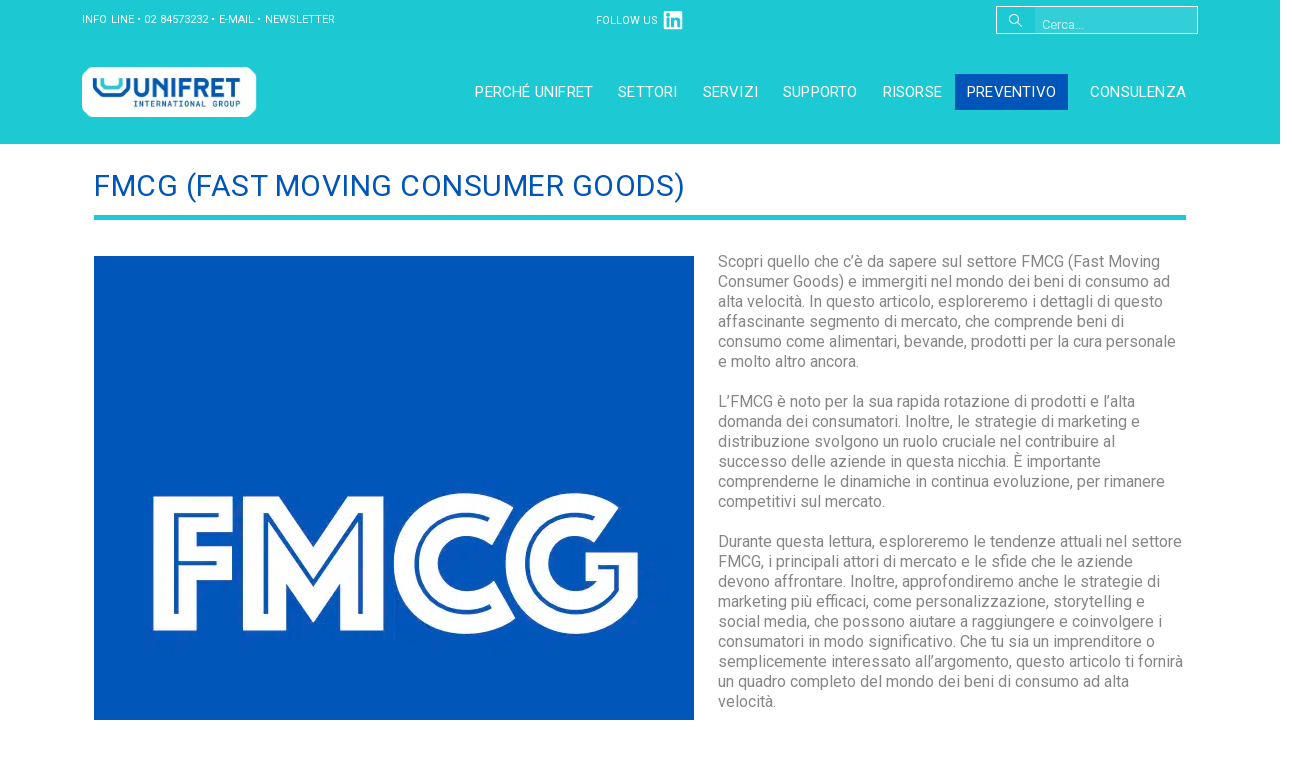

--- FILE ---
content_type: text/html; charset=UTF-8
request_url: https://unifretinternational.com/glossario-supply-chain/fmcg-fast-moving-consumer-goods/
body_size: 36571
content:
	<!DOCTYPE html>
	<html class=""  lang="it-IT">
	<head>
		<meta http-equiv="X-UA-Compatible" content="IE=edge" />
		<meta http-equiv="Content-Type" content="text/html; charset=UTF-8" />
		<meta name="viewport" content="width=device-width, initial-scale=1, minimum-scale=1" />

		<link rel="profile" href="https://gmpg.org/xfn/11" />
		<link rel="pingback" href="https://unifretinternational.com/xmlrpc.php" />
		<meta name='robots' content='index, follow, max-image-preview:large, max-snippet:-1, max-video-preview:-1' />
<script id="cookieyes" type="text/javascript" src="https://cdn-cookieyes.com/client_data/b1e8aa3de224eea5b7a4699b/script.js"></script>
            <script data-no-defer="1" data-ezscrex="false" data-cfasync="false" data-pagespeed-no-defer data-cookieconsent="ignore">
                var ctPublicFunctions = {"_ajax_nonce":"516196dc11","_rest_nonce":"578b15a12d","_ajax_url":"\/wp-admin\/admin-ajax.php","_rest_url":"https:\/\/unifretinternational.com\/wp-json\/","data__cookies_type":"none","data__ajax_type":"rest","data__bot_detector_enabled":0,"data__frontend_data_log_enabled":1,"cookiePrefix":"","wprocket_detected":false,"host_url":"unifretinternational.com","text__ee_click_to_select":"Click to select the whole data","text__ee_original_email":"The complete one is","text__ee_got_it":"Got it","text__ee_blocked":"Blocked","text__ee_cannot_connect":"Cannot connect","text__ee_cannot_decode":"Can not decode email. Unknown reason","text__ee_email_decoder":"CleanTalk email decoder","text__ee_wait_for_decoding":"The magic is on the way!","text__ee_decoding_process":"Please wait a few seconds while we decode the contact data."}
            </script>
        
            <script data-no-defer="1" data-ezscrex="false" data-cfasync="false" data-pagespeed-no-defer data-cookieconsent="ignore">
                var ctPublic = {"_ajax_nonce":"516196dc11","settings__forms__check_internal":"0","settings__forms__check_external":"0","settings__forms__force_protection":0,"settings__forms__search_test":"1","settings__forms__wc_add_to_cart":"0","settings__data__bot_detector_enabled":0,"settings__sfw__anti_crawler":0,"blog_home":"https:\/\/unifretinternational.com\/","pixel__setting":"0","pixel__enabled":false,"pixel__url":null,"data__email_check_before_post":"1","data__email_check_exist_post":1,"data__cookies_type":"none","data__key_is_ok":true,"data__visible_fields_required":true,"wl_brandname":"Anti-Spam by CleanTalk","wl_brandname_short":"CleanTalk","ct_checkjs_key":1356616050,"emailEncoderPassKey":"dcaa1b89528676668e81507e04355ee4","bot_detector_forms_excluded":"W10=","advancedCacheExists":false,"varnishCacheExists":false,"wc_ajax_add_to_cart":false}
            </script>
        
<!-- Google Tag Manager for WordPress by gtm4wp.com -->
<script data-cfasync="false" data-pagespeed-no-defer data-cookieconsent="ignore">
	var gtm4wp_datalayer_name = "dataLayer";
	var dataLayer = dataLayer || [];

	const gtm4wp_scrollerscript_debugmode         = true;
	const gtm4wp_scrollerscript_callbacktime      = 100;
	const gtm4wp_scrollerscript_readerlocation    = 150;
	const gtm4wp_scrollerscript_contentelementid  = "content";
	const gtm4wp_scrollerscript_scannertime       = 60;
</script>
<!-- End Google Tag Manager for WordPress by gtm4wp.com -->
	<!-- This site is optimized with the Yoast SEO plugin v26.6 - https://yoast.com/wordpress/plugins/seo/ -->
	<title>FMCG (Fast Moving Consumer Goods) - Unifret</title>
	<meta name="description" content="Esplora il mondo dinamico dei FMCG, dove i prodotti scorrono rapidamente attraverso i canali di vendita al dettaglio. Leggi l&#039;articolo." />
	<link rel="canonical" href="https://unifretinternational.com/glossario-supply-chain/fmcg-fast-moving-consumer-goods/" />
	<meta property="og:locale" content="it_IT" />
	<meta property="og:type" content="article" />
	<meta property="og:title" content="FMCG (Fast Moving Consumer Goods) - Unifret" />
	<meta property="og:description" content="Esplora il mondo dinamico dei FMCG, dove i prodotti scorrono rapidamente attraverso i canali di vendita al dettaglio. Leggi l&#039;articolo." />
	<meta property="og:url" content="https://unifretinternational.com/glossario-supply-chain/fmcg-fast-moving-consumer-goods/" />
	<meta property="og:site_name" content="Unifret" />
	<meta property="article:modified_time" content="2024-09-17T09:28:20+00:00" />
	<meta property="og:image" content="https://unifretinternational.com/wp-content/uploads/2022/09/FMCG.png" />
	<meta name="twitter:card" content="summary_large_image" />
	<meta name="twitter:label1" content="Tempo di lettura stimato" />
	<meta name="twitter:data1" content="10 minuti" />
	<script type="application/ld+json" class="yoast-schema-graph">{"@context":"https://schema.org","@graph":[{"@type":"WebPage","@id":"https://unifretinternational.com/glossario-supply-chain/fmcg-fast-moving-consumer-goods/","url":"https://unifretinternational.com/glossario-supply-chain/fmcg-fast-moving-consumer-goods/","name":"FMCG (Fast Moving Consumer Goods) - Unifret","isPartOf":{"@id":"https://unifretinternational.com/#website"},"primaryImageOfPage":{"@id":"https://unifretinternational.com/glossario-supply-chain/fmcg-fast-moving-consumer-goods/#primaryimage"},"image":{"@id":"https://unifretinternational.com/glossario-supply-chain/fmcg-fast-moving-consumer-goods/#primaryimage"},"thumbnailUrl":"https://unifretinternational.com/wp-content/uploads/2022/09/FMCG.png","datePublished":"2022-09-22T14:30:06+00:00","dateModified":"2024-09-17T09:28:20+00:00","description":"Esplora il mondo dinamico dei FMCG, dove i prodotti scorrono rapidamente attraverso i canali di vendita al dettaglio. Leggi l'articolo.","breadcrumb":{"@id":"https://unifretinternational.com/glossario-supply-chain/fmcg-fast-moving-consumer-goods/#breadcrumb"},"inLanguage":"it-IT","potentialAction":[{"@type":"ReadAction","target":["https://unifretinternational.com/glossario-supply-chain/fmcg-fast-moving-consumer-goods/"]}]},{"@type":"ImageObject","inLanguage":"it-IT","@id":"https://unifretinternational.com/glossario-supply-chain/fmcg-fast-moving-consumer-goods/#primaryimage","url":"https://unifretinternational.com/wp-content/uploads/2022/09/FMCG.png","contentUrl":"https://unifretinternational.com/wp-content/uploads/2022/09/FMCG.png","width":600,"height":600,"caption":"FMCG Fast Moving Consumer Goods"},{"@type":"BreadcrumbList","@id":"https://unifretinternational.com/glossario-supply-chain/fmcg-fast-moving-consumer-goods/#breadcrumb","itemListElement":[{"@type":"ListItem","position":1,"name":"Home","item":"https://unifretinternational.com/"},{"@type":"ListItem","position":2,"name":"FMCG (Fast Moving Consumer Goods)"}]},{"@type":"WebSite","@id":"https://unifretinternational.com/#website","url":"https://unifretinternational.com/","name":"Unifret","description":"Internetional Group","publisher":{"@id":"https://unifretinternational.com/#organization"},"potentialAction":[{"@type":"SearchAction","target":{"@type":"EntryPoint","urlTemplate":"https://unifretinternational.com/?s={search_term_string}"},"query-input":{"@type":"PropertyValueSpecification","valueRequired":true,"valueName":"search_term_string"}}],"inLanguage":"it-IT"},{"@type":"Organization","@id":"https://unifretinternational.com/#organization","name":"Unifret International","url":"https://unifretinternational.com/","logo":{"@type":"ImageObject","inLanguage":"it-IT","@id":"https://unifretinternational.com/#/schema/logo/image/","url":"https://unifretinternational.com/wp-content/uploads/2021/10/logo.png","contentUrl":"https://unifretinternational.com/wp-content/uploads/2021/10/logo.png","width":221,"height":63,"caption":"Unifret International"},"image":{"@id":"https://unifretinternational.com/#/schema/logo/image/"}}]}</script>
	<!-- / Yoast SEO plugin. -->


<link rel="alternate" type="application/rss+xml" title="Unifret &raquo; Feed" href="https://unifretinternational.com/feed/" />
<link rel="alternate" type="application/rss+xml" title="Unifret &raquo; Feed dei commenti" href="https://unifretinternational.com/comments/feed/" />
<link rel="alternate" type="application/rss+xml" title="Unifret &raquo; FMCG (Fast Moving Consumer Goods) Feed dei commenti" href="https://unifretinternational.com/glossario-supply-chain/fmcg-fast-moving-consumer-goods/feed/" />
<link rel="alternate" title="oEmbed (JSON)" type="application/json+oembed" href="https://unifretinternational.com/wp-json/oembed/1.0/embed?url=https%3A%2F%2Funifretinternational.com%2Fglossario-supply-chain%2Ffmcg-fast-moving-consumer-goods%2F" />
<link rel="alternate" title="oEmbed (XML)" type="text/xml+oembed" href="https://unifretinternational.com/wp-json/oembed/1.0/embed?url=https%3A%2F%2Funifretinternational.com%2Fglossario-supply-chain%2Ffmcg-fast-moving-consumer-goods%2F&#038;format=xml" />
		<link rel="shortcut icon" href="//unifretinternational.com/wp-content/uploads/2021/10/favicon.png" type="image/x-icon" />
				<link rel="apple-touch-icon" href="//unifretinternational.com/wp-content/uploads/2021/10/favicon.png" />
				<link rel="apple-touch-icon" sizes="120x120" href="//unifretinternational.com/wp-content/uploads/2021/10/favicon.png" />
				<link rel="apple-touch-icon" sizes="76x76" href="//unifretinternational.com/wp-content/uploads/2021/10/favicon.png" />
				<link rel="apple-touch-icon" sizes="152x152" href="//unifretinternational.com/wp-content/uploads/2021/10/favicon.png" />
		<style id='wp-img-auto-sizes-contain-inline-css'>
img:is([sizes=auto i],[sizes^="auto," i]){contain-intrinsic-size:3000px 1500px}
/*# sourceURL=wp-img-auto-sizes-contain-inline-css */
</style>
<style id='wp-emoji-styles-inline-css'>

	img.wp-smiley, img.emoji {
		display: inline !important;
		border: none !important;
		box-shadow: none !important;
		height: 1em !important;
		width: 1em !important;
		margin: 0 0.07em !important;
		vertical-align: -0.1em !important;
		background: none !important;
		padding: 0 !important;
	}
/*# sourceURL=wp-emoji-styles-inline-css */
</style>
<link rel='stylesheet' id='cleantalk-public-css-css' href='https://unifretinternational.com/wp-content/plugins/cleantalk-spam-protect/css/cleantalk-public.min.css?ver=6.70.1_1767627685' media='all' />
<link rel='stylesheet' id='cleantalk-email-decoder-css-css' href='https://unifretinternational.com/wp-content/plugins/cleantalk-spam-protect/css/cleantalk-email-decoder.min.css?ver=6.70.1_1767627685' media='all' />
<link rel='stylesheet' id='contact-form-7-css' href='https://unifretinternational.com/wp-content/plugins/contact-form-7/includes/css/styles.css?ver=6.1.4' media='all' />
<style id='contact-form-7-inline-css'>
.wpcf7 .wpcf7-recaptcha iframe {margin-bottom: 0;}.wpcf7 .wpcf7-recaptcha[data-align="center"] > div {margin: 0 auto;}.wpcf7 .wpcf7-recaptcha[data-align="right"] > div {margin: 0 0 0 auto;}
/*# sourceURL=contact-form-7-inline-css */
</style>
<link rel='stylesheet' id='wpg-main-style-css' href='https://unifretinternational.com/wp-content/plugins/wp_glossary/assets/css/style.css?ver=6.9' media='all' />
<link rel='stylesheet' id='wpml-menu-item-0-css' href='https://unifretinternational.com/wp-content/plugins/sitepress-multilingual-cms/templates/language-switchers/menu-item/style.min.css?ver=1' media='all' />
<link rel='stylesheet' id='UserAccessManagerLoginForm-css' href='https://unifretinternational.com/wp-content/plugins/user-access-manager/assets/css/uamLoginForm.css?ver=2.3.8' media='screen' />
<link rel='stylesheet' id='uacf7-frontend-style-css' href='https://unifretinternational.com/wp-content/plugins/ultimate-addons-for-contact-form-7/assets/css/uacf7-frontend.css?ver=6.9' media='all' />
<link rel='stylesheet' id='uacf7-form-style-css' href='https://unifretinternational.com/wp-content/plugins/ultimate-addons-for-contact-form-7/assets/css/form-style.css?ver=6.9' media='all' />
<link rel='stylesheet' id='uacf7-column-css' href='https://unifretinternational.com/wp-content/plugins/ultimate-addons-for-contact-form-7/addons/column/grid/columns.css?ver=6.9' media='all' />
<link rel='stylesheet' id='uacf7-multistep-style-css' href='https://unifretinternational.com/wp-content/plugins/ultimate-addons-for-contact-form-7/addons/multistep/assets/css/multistep.css?ver=6.9' media='all' />
<link rel='stylesheet' id='popupaoc-public-style-css' href='https://unifretinternational.com/wp-content/plugins/popup-anything-on-click/assets/css/popupaoc-public.css?ver=2.9.1' media='all' />
<link rel='stylesheet' id='elementor-frontend-css' href='https://unifretinternational.com/wp-content/uploads/elementor/css/custom-frontend.min.css?ver=1768444069' media='all' />
<link rel='stylesheet' id='eael-general-css' href='https://unifretinternational.com/wp-content/plugins/essential-addons-for-elementor-lite/assets/front-end/css/view/general.min.css?ver=6.5.5' media='all' />
<link rel='stylesheet' id='porto-css-vars-css' href='https://unifretinternational.com/wp-content/uploads/porto_styles/theme_css_vars.css?ver=7.7.2' media='all' />
<link rel='stylesheet' id='bootstrap-css' href='https://unifretinternational.com/wp-content/uploads/porto_styles/bootstrap.css?ver=7.7.2' media='all' />
<link rel='stylesheet' id='porto-plugins-css' href='https://unifretinternational.com/wp-content/themes/porto/css/plugins.css?ver=7.7.2' media='all' />
<link rel='stylesheet' id='porto-theme-css' href='https://unifretinternational.com/wp-content/themes/porto/css/theme.css?ver=7.7.2' media='all' />
<link rel='stylesheet' id='porto-blog-legacy-css' href='https://unifretinternational.com/wp-content/themes/porto/css/part/blog-legacy.css?ver=7.7.2' media='all' />
<link rel='stylesheet' id='porto-header-legacy-css' href='https://unifretinternational.com/wp-content/themes/porto/css/part/header-legacy.css?ver=7.7.2' media='all' />
<link rel='stylesheet' id='porto-footer-legacy-css' href='https://unifretinternational.com/wp-content/themes/porto/css/part/footer-legacy.css?ver=7.7.2' media='all' />
<link rel='stylesheet' id='porto-nav-panel-css' href='https://unifretinternational.com/wp-content/themes/porto/css/part/nav-panel.css?ver=7.7.2' media='all' />
<link rel='stylesheet' id='porto-revslider-css' href='https://unifretinternational.com/wp-content/themes/porto/css/part/revslider.css?ver=7.7.2' media='all' />
<link rel='stylesheet' id='porto-media-mobile-sidebar-css' href='https://unifretinternational.com/wp-content/themes/porto/css/part/media-mobile-sidebar.css?ver=7.7.2' media='(max-width:991px)' />
<link rel='stylesheet' id='porto-theme-portfolio-css' href='https://unifretinternational.com/wp-content/themes/porto/css/theme_portfolio.css?ver=7.7.2' media='all' />
<link rel='stylesheet' id='porto-theme-member-css' href='https://unifretinternational.com/wp-content/themes/porto/css/theme_member.css?ver=7.7.2' media='all' />
<link rel='stylesheet' id='porto-shortcodes-css' href='https://unifretinternational.com/wp-content/uploads/porto_styles/shortcodes.css?ver=7.7.2' media='all' />
<link rel='stylesheet' id='porto-theme-elementor-css' href='https://unifretinternational.com/wp-content/themes/porto/css/theme_elementor.css?ver=7.7.2' media='all' />
<link rel='stylesheet' id='porto-dynamic-style-css' href='https://unifretinternational.com/wp-content/uploads/porto_styles/dynamic_style.css?ver=7.7.2' media='all' />
<link rel='stylesheet' id='porto-type-builder-css' href='https://unifretinternational.com/wp-content/plugins/porto-functionality/builders/assets/type-builder.css?ver=3.7.2' media='all' />
<link rel='stylesheet' id='porto-style-css' href='https://unifretinternational.com/wp-content/themes/porto/style.css?ver=7.7.2' media='all' />
<style id='porto-style-inline-css'>
.side-header-narrow-bar-logo{max-width:175px}@media (min-width:992px){}.page-top .sort-source{position:static;text-align:center;margin-top:5px;border-width:0}.page-top ul.breadcrumb{-ms-flex-pack:center;justify-content:center}.page-top .page-title{font-weight:700}@media (min-width:1500px){.left-sidebar.col-lg-3,.right-sidebar.col-lg-3{width:20%}.main-content.col-lg-9{width:80%}.main-content.col-lg-6{width:60%}}.wrap-section .elementor-container,.wrap-section .elementor-row{flex-wrap:wrap}.content-center > .elementor-container,.content-center > .elementor-container > .elementor-row{justify-content:center}.overlay:before{content:' ';display:block !important;position:absolute;top:0;right:0;bottom:0;left:0;z-index:2;background:#212529;opacity:0;pointer-events:none;transition:ease opacity 300ms 100ms}.overlay.overlay-op-9:hover:before,.overlay.overlay-op-9.overlay-show:before,.overlay.overlay-op-9.show:before{opacity:0.9}.z-index-9{z-index:9}.section-angled-bottom>.elementor-shape-bottom{position:absolute;left:0;width:100%;z-index:8 !important;background-color:#fff;bottom:0;padding:7rem 0;transform:skewY(4.7deg) translate3d(0,50%,0) !important}.section-angled-top>.elementor-shape-top{position:absolute;left:0;width:100%;z-index:8 !important;background-color:#fff;top:0;padding:3rem 0;transform:skewY(-1.7deg) translate3d(0,-50%,0)}.word-rotator.type .word-rotator-items{padding-right:16px}.word-rotator.type .word-rotator-items:after{width:8px}html .btn-light:hover{background-color:#f2f2f2;border-color:#e6e5e5 #e6e5e5 #cccccc}html .btn:focus,html .btn:active:focus{box-shadow:none}.word-rotator{font-size:88.62px !important}.word-rotator.type .word-rotator-items.waiting:after{animation:500ms word-rotator-pulse-light step-end infinite}@media (max-width:991px){.word-rotator{font-size:63px !important}}@media (max-width:767px){.word-rotator{font-size:49px !important}}@media (max-width:575px){.word-rotator{font-size:32.5px !important}}.owl-carousel.carousel-right-side-nav{width:calc( 100% - 55px )}.bg-gradient-to-bottom{background-color:#0169fe !important;background-image:linear-gradient(to bottom,#0169fe 0,#0088cc 100%) !important}.box-shadow-3{box-shadow:0 30px 60px -30px rgb(0 0 0 / 45%)}.owl-carousel.nav-full-height .owl-nav{height:100%;transform:translate3d(0,-50%,0)}.owl-carousel.nav-remove-prev .owl-nav .owl-prev{display:none}.nav-inside-edge .owl-nav button.owl-next{right:0;left:auto;background-color:#0169fe !important;border-color:#0169fe #0169fe #0154cb !important;color:#fff}.nav-inside-edge .owl-nav button.owl-next:hover{background-color:#277ffe !important;border-color:#3487fe #3487fe #0169fe !important}.owl-carousel.nav-squared .owl-nav button[class*="owl-"]{border-radius:0}.owl-carousel.carousel-bottom-inside-shadow .owl-stage-outer:after{content:'';position:absolute;bottom:0;left:0;height:35%;width:100%;background-image:linear-gradient(360deg,#0169fe 0,transparent 100%)}.owl-carousel.carousel-right-side-nav .owl-nav .owl-next{top:50%;width:55px;transform:translate3d(100%,-50%,0)}.owl-carousel.nav-full-height .owl-nav .owl-next{height:100% !important}.owl-carousel.nav-arrows-2 .owl-nav .owl-next:before{content:'\f101';font-family:'Font Awesome 5 Free';font-size:25px;font-weight:900;left:2px;top:-1px}.thumb-info.thumb-info-bottom-info-dark .thumb-info-title{padding:36px;background:linear-gradient(to top,rgba(33,37,41,0.8) 0,transparent 100%) repeat scroll 0 0 rgba(0,0,0,0)}.thumb-info .thumb-info-inner{font-size:1.50em}.thumb-info .thumb-info-type{font-size:.8em;font-weight:300;text-transform:uppercase}.thumb-info-action{display:none}.porto-sicon-box{margin-bottom:0}.custom-info-boxes .porto-sicon-box .porto-icon{margin-top:8px}.feature-section .porto-sicon-header+.porto-sicon-description{margin-top:0}@media (max-width:575px){.custom-info-boxes>.elementor-container>*{width:100% !important}}.min-height-775{min-height:775px}.highlighted-word{position:relative}.highlighted-word:after{content:'';position:absolute;right:calc(100% - 74px);bottom:-6px;background:url( http://sw-themes.com/porto_dummy/wp-content/uploads/2021/06/pencil-blue-line.png );width:0;height:15px;animation:pencilAnimation;animation-duration:500ms;animation-delay:2s;animation-fill-mode:forwards;overflow:hidden}.highlighted-word:after{transform:rotate(0);filter:brightness(0) invert(1)}.purchase-section > .elementor-container,.purchase-section > .elementor-container > .elementor-column,.purchase-section > .elementor-container > .elementor-column .elementor-widget-wrap{position:static}.purchase-section .section-angled-layer-top{padding:2rem 0;height:auto}@media (min-width:992px){.checklist-section > .elementor-container > .elementor-column,.checklist-section > .elementor-container > .elementor-row > .elementor-column{flex:0 0 auto;width:auto !important}}.checklist-section .porto-sicon-box{justify-content:center}
/*# sourceURL=porto-style-inline-css */
</style>
<link rel='stylesheet' id='styles-child-css' href='https://unifretinternational.com/wp-content/themes/porto-child/style.css?ver=6.9' media='all' />
<script id="wpml-cookie-js-extra">
var wpml_cookies = {"wp-wpml_current_language":{"value":"it","expires":1,"path":"/"}};
var wpml_cookies = {"wp-wpml_current_language":{"value":"it","expires":1,"path":"/"}};
//# sourceURL=wpml-cookie-js-extra
</script>
<script src="https://unifretinternational.com/wp-content/plugins/sitepress-multilingual-cms/res/js/cookies/language-cookie.js?ver=486900" id="wpml-cookie-js" defer data-wp-strategy="defer"></script>
<script src="https://unifretinternational.com/wp-content/plugins/cleantalk-spam-protect/js/apbct-public-bundle_gathering.min.js?ver=6.70.1_1767627685" id="apbct-public-bundle_gathering.min-js-js"></script>
<script src="https://unifretinternational.com/wp-includes/js/jquery/jquery.min.js?ver=3.7.1" id="jquery-core-js"></script>
<script src="https://unifretinternational.com/wp-includes/js/jquery/jquery-migrate.min.js?ver=3.4.1" id="jquery-migrate-js"></script>
<script src="https://unifretinternational.com/wp-content/plugins/wp_glossary/assets/js/mixitup.min.js?ver=6.9" id="wpg-mixitup-script-js"></script>
<script id="wpg-main-script-js-extra">
var wpg = {"animation":"1","is_tooltip":"","tooltip_theme":"default","tooltip_animation":"fade","tooltip_position":"top","tooltip_is_arrow":"1","tooltip_min_width":"250","tooltip_max_width":"500","tooltip_speed":"350","tooltip_delay":"200","tooltip_is_touch_devices":"1"};
//# sourceURL=wpg-main-script-js-extra
</script>
<script src="https://unifretinternational.com/wp-content/plugins/wp_glossary/assets/js/scripts.js?ver=6.9" id="wpg-main-script-js"></script>
<script src="https://unifretinternational.com/wp-content/plugins/duracelltomi-google-tag-manager/dist/js/analytics-talk-content-tracking.js?ver=1.22.3" id="gtm4wp-scroll-tracking-js"></script>
<link rel="https://api.w.org/" href="https://unifretinternational.com/wp-json/" /><link rel="EditURI" type="application/rsd+xml" title="RSD" href="https://unifretinternational.com/xmlrpc.php?rsd" />
<meta name="generator" content="WordPress 6.9" />
<link rel='shortlink' href='https://unifretinternational.com/?p=6912' />
<meta name="generator" content="WPML ver:4.8.6 stt:1,27;" />
<script>readMoreArgs = []</script><script type="text/javascript">
				EXPM_VERSION=3.55;EXPM_AJAX_URL='https://unifretinternational.com/wp-admin/admin-ajax.php';
			function yrmAddEvent(element, eventName, fn) {
				if (element.addEventListener)
					element.addEventListener(eventName, fn, false);
				else if (element.attachEvent)
					element.attachEvent('on' + eventName, fn);
			}
			</script><!-- Stream WordPress user activity plugin v4.1.1 -->
<style type="text/css">
				.wpg-list-block h3 {
					background-color:#f4f4f4;
					color:#777777;
					;
				}
			
				.tooltipster-base {
					background-color:#0055b8;
					border-color:#0055b8;
				}
			
				.tooltipster-base .wpg-tooltip-title {
					color:#1dcad3;
				}
			
				.tooltipster-base .wpg-tooltip-content, .tooltipster-base .wpg-tooltip-content p {
					color:#ffffff;
				}
			
				.tooltipster-base a {
					color:#1dcad3;
				}
			</style>
<!-- Google Tag Manager for WordPress by gtm4wp.com -->
<!-- GTM Container placement set to footer -->
<script data-cfasync="false" data-pagespeed-no-defer data-cookieconsent="ignore">
	var dataLayer_content = {"pageTitle":"FMCG (Fast Moving Consumer Goods) - Unifret","pagePostType":"glossary","pagePostType2":"single-glossary","pagePostAuthorID":3,"pagePostAuthor":"Alessandro Rea","pagePostDate":"Settembre 22, 2022","pagePostDateYear":2022,"pagePostDateMonth":9,"pagePostDateDay":22,"pagePostDateDayName":"giovedì","pagePostDateHour":14,"pagePostDateMinute":30,"pagePostDateIso":"2022-09-22T14:30:06+00:00","pagePostDateUnix":1663857006,"pagePostTerms":{"meta":{"custom_post_title":"","custom_post_permalink":""}},"postCountOnPage":1,"postCountTotal":1,"postID":6912,"postFormat":"standard"};
	dataLayer.push( dataLayer_content );
</script>
<script data-cfasync="false" data-pagespeed-no-defer data-cookieconsent="ignore">
(function(w,d,s,l,i){w[l]=w[l]||[];w[l].push({'gtm.start':
new Date().getTime(),event:'gtm.js'});var f=d.getElementsByTagName(s)[0],
j=d.createElement(s),dl=l!='dataLayer'?'&l='+l:'';j.async=true;j.src=
'//www.googletagmanager.com/gtm.js?id='+i+dl;f.parentNode.insertBefore(j,f);
})(window,document,'script','dataLayer','GTM-N7XRH7K');
</script>
<!-- End Google Tag Manager for WordPress by gtm4wp.com -->		<script type="text/javascript" id="webfont-queue">
		WebFontConfig = {
			google: { families: [ 'Roboto:400,500,600,700,800','Poppins:400,500','Open+Sans:400,600,700' ] }
		};
		(function(d) {
			var wf = d.createElement('script'), s = d.scripts[d.scripts.length - 1];
			wf.src = 'https://unifretinternational.com/wp-content/themes/porto/js/libs/webfont.js';
			wf.async = true;
			s.parentNode.insertBefore(wf, s);
		})(document);</script>
		<meta name="generator" content="Elementor 3.34.0; features: additional_custom_breakpoints; settings: css_print_method-internal, google_font-enabled, font_display-auto">
			<style>
				.e-con.e-parent:nth-of-type(n+4):not(.e-lazyloaded):not(.e-no-lazyload),
				.e-con.e-parent:nth-of-type(n+4):not(.e-lazyloaded):not(.e-no-lazyload) * {
					background-image: none !important;
				}
				@media screen and (max-height: 1024px) {
					.e-con.e-parent:nth-of-type(n+3):not(.e-lazyloaded):not(.e-no-lazyload),
					.e-con.e-parent:nth-of-type(n+3):not(.e-lazyloaded):not(.e-no-lazyload) * {
						background-image: none !important;
					}
				}
				@media screen and (max-height: 640px) {
					.e-con.e-parent:nth-of-type(n+2):not(.e-lazyloaded):not(.e-no-lazyload),
					.e-con.e-parent:nth-of-type(n+2):not(.e-lazyloaded):not(.e-no-lazyload) * {
						background-image: none !important;
					}
				}
			</style>
			<meta name="generator" content="Powered by Slider Revolution 6.7.28 - responsive, Mobile-Friendly Slider Plugin for WordPress with comfortable drag and drop interface." />
<script>function setREVStartSize(e){
			//window.requestAnimationFrame(function() {
				window.RSIW = window.RSIW===undefined ? window.innerWidth : window.RSIW;
				window.RSIH = window.RSIH===undefined ? window.innerHeight : window.RSIH;
				try {
					var pw = document.getElementById(e.c).parentNode.offsetWidth,
						newh;
					pw = pw===0 || isNaN(pw) || (e.l=="fullwidth" || e.layout=="fullwidth") ? window.RSIW : pw;
					e.tabw = e.tabw===undefined ? 0 : parseInt(e.tabw);
					e.thumbw = e.thumbw===undefined ? 0 : parseInt(e.thumbw);
					e.tabh = e.tabh===undefined ? 0 : parseInt(e.tabh);
					e.thumbh = e.thumbh===undefined ? 0 : parseInt(e.thumbh);
					e.tabhide = e.tabhide===undefined ? 0 : parseInt(e.tabhide);
					e.thumbhide = e.thumbhide===undefined ? 0 : parseInt(e.thumbhide);
					e.mh = e.mh===undefined || e.mh=="" || e.mh==="auto" ? 0 : parseInt(e.mh,0);
					if(e.layout==="fullscreen" || e.l==="fullscreen")
						newh = Math.max(e.mh,window.RSIH);
					else{
						e.gw = Array.isArray(e.gw) ? e.gw : [e.gw];
						for (var i in e.rl) if (e.gw[i]===undefined || e.gw[i]===0) e.gw[i] = e.gw[i-1];
						e.gh = e.el===undefined || e.el==="" || (Array.isArray(e.el) && e.el.length==0)? e.gh : e.el;
						e.gh = Array.isArray(e.gh) ? e.gh : [e.gh];
						for (var i in e.rl) if (e.gh[i]===undefined || e.gh[i]===0) e.gh[i] = e.gh[i-1];
											
						var nl = new Array(e.rl.length),
							ix = 0,
							sl;
						e.tabw = e.tabhide>=pw ? 0 : e.tabw;
						e.thumbw = e.thumbhide>=pw ? 0 : e.thumbw;
						e.tabh = e.tabhide>=pw ? 0 : e.tabh;
						e.thumbh = e.thumbhide>=pw ? 0 : e.thumbh;
						for (var i in e.rl) nl[i] = e.rl[i]<window.RSIW ? 0 : e.rl[i];
						sl = nl[0];
						for (var i in nl) if (sl>nl[i] && nl[i]>0) { sl = nl[i]; ix=i;}
						var m = pw>(e.gw[ix]+e.tabw+e.thumbw) ? 1 : (pw-(e.tabw+e.thumbw)) / (e.gw[ix]);
						newh =  (e.gh[ix] * m) + (e.tabh + e.thumbh);
					}
					var el = document.getElementById(e.c);
					if (el!==null && el) el.style.height = newh+"px";
					el = document.getElementById(e.c+"_wrapper");
					if (el!==null && el) {
						el.style.height = newh+"px";
						el.style.display = "block";
					}
				} catch(e){
					console.log("Failure at Presize of Slider:" + e)
				}
			//});
		  };</script>
		<style id="wp-custom-css">
			.logouni { max-width: 175px !important;
	}

.header-main.sticky .header-left .logouni { max-width: 130px !important;
	}


p {
text-transform: none !important;
	color: #878787 !important;
	font-weight: 400;
	font-size: 16px;
	line-height: 20px;	
}

.single-post b {
		color: #0055b8 !important;
}
 

.elementor-tab-content {
text-transform: none !important;
	color: #878787 !important;
	font-weight: 400;
	font-size: 16px;
	line-height: 20px;	
}

p a {
    color: #0055b8 !important;
text-decoration: underline;
}

.elementor p a {
    color: #0055b8 !important;
text-decoration: underline;
}

.lowercase p {
text-transform: none !important;
	color: #878787 !important;
	font-weight: 400;
}

.lowercase p strong {
text-transform: none !important;
	color: #0055b8 !important;
	font-weight: 400 !important;

}

strong {
text-transform: none !important;
	color: #0055b8 !important;
	font-weight: 500;

}


.uppercase {
	color: #1dcad3 !important;
		font-weight: 500;
	font-size: 18px;
	line-height: 23px;
}

.uppercase p {
	color: #1dcad3 !important;
		font-weight: 400 !important;
		line-height: 23px;
}

.elementor-element .elementor-widget-container h1 {
  color: #0055b8 !important;
	font-size: 30px;
	text-transform: uppercase;
font-family: Roboto, sans-serif;
	letter-spacing: 0.5px;
	padding-bottom: 7px;
	border-bottom: 5px solid rgba(29,202,211,1) !important;
	font-weight: 400;
	}

.elementor-element .elementor-widget-container h2 {
  color: #0055b8 !important;
	font-size: 30px;
	text-transform: uppercase;
font-family: Roboto, sans-serif;
	letter-spacing: 0.5px;
	padding-bottom: 7px;
	border-bottom: 5px solid rgba(29,202,211,1) !important;
	font-weight: 400;
}

h4 {
    color: #0055b8 !important;
    font-size: 30px;
    font-weight: 400;
    letter-spacing: 0.1px;
    margin-top: -20px;
}

h5 {
    color: #0055b8 !important;
    font-size: 18px;
    font-weight: 400;
    letter-spacing: 0.1px;
}


h6 {
    color: #0055b8 !important;
    font-size: 18px;
margin-bottom: 5px;
    font-weight: 400;
    letter-spacing: 0.1px;
}

ul {
	color: #878787 !important;
    font-size: 16px;
}


/* Header */
#header .header-main {
	z-index: 1000000 !important;

}

.header-top {
    background-color: rgba(29,202,211,0.5) !important;
	border-bottom: 0px;
	height: 40px !important;
}

#header.header-builder .advanced-search-layout button, #header.header-builder .large-search-layout button {
    padding: 0px 6px;
	max-height: 26px
}

#header .header-top, .header-top .top-links > li.menu-item:after {
    color: #fff;
}

.topelementi {
 display: flex !important;


}

.topelementi img {
 height: 22px;
	padding: px;

}

.toptesto  {
 padding-right: 4px;
	top: 1px !important;
	position: relative;
}


.homeslider2 {
    margin-top: -216px !important;
}

.homeslider {
    margin-top: -216px !important;
}
#header .searchform button {
    left: 0px;
    position: absolute;
	background: #1dcad3;
	color: #fff;
	padding: 0px 5px;
	height: 26px;
}

#header .header-main .header-center {
    padding: 0px 15px;
    text-align: center;
}

#header .searchform, .fixed-header #header.sticky-header .searchform {
    background-color: rgba(255,255,255,0.1) !important;
    border: 1px solid #fff;
}

#header .searchform input{
    left: 30px;
	position: relative;
	height: 28px;
}

#header.sticky-header .header-main.sticky, #header.sticky-header .main-menu-wrap, .fixed-header #header.sticky-header .main-menu-wrap {
    box-shadow: 0 0 3px 0 rgb(0 0 0 / 6%);
    background-color: rgba(29,202,211,0.9) !important;
}

#header .main-menu > li.menu-item > a {
font-family: Roboto, sans-serif;
    padding: 6px 12px 6px 12px;
    font-weight: 400;
    font-size: 15px;
    letter-spacing: 0.2px;
}

#header .main-menu > li.menu-item > a:hover {
    background-color: #0055b8;
    color: #fff;
}



#header .main-menu > li.menu-item.active > a {
    background-color: #0055b8;
    color: #fff;
}

#header .main-menu > li.menu-item.active > a:hover {
    color: #fff;
}

#header .main-menu .narrow ul.sub-menu {
    background-color: #fff;
}

.mega-menu>li.menu-item.active, .mega-menu>li.menu-item:hover>a {
    color: #fff;
}

.mega-menu .narrow ul.sub-menu {
    min-width: 100%;
    padding: 0px 0;
    box-shadow: 0 0px 0px rgb(0 0 0 / 15%);
    border-top: 0 solid #ccc;
    z-index: 10;
}

#header .main-menu .narrow li.menu-item > a {
    color: #1dcad3 !important;
    border-bottom-color: transparent;
	border: 0px;
		padding: 5px 15px !important;
	text-align: left;
}

#header .main-menu .popup a, .side-nav-wrap .sidebar-menu .popup, .main-sidebar-menu .sidebar-menu .popup, .porto-popup-menu .sub-menu {
    font-family: Roboto, sans-serif;
    font-size: 13px;
    font-weight: 400;
    line-height: 24px;
    letter-spacing: 0px;
}

#header .main-menu .narrow li.menu-item:hover > a {
    color: #ffffff !important;
    background-color: #1dcad3 !important;

}

.htsin, .htsin a, .custom-html, .custom-html a {
    color: #ffffff !important;
	text-transform: uppercase;
	letter-spacing: 0.1px;
}

.custom-html a:hover {
	text-decoration: underline !important;
}

#header .searchform input   {
    background-color: transparent !important;

}

/* Fine Header */










.boxombra {
  box-shadow: 0px 10px 10px  rgba(0,0,0,0.2) !important;
	margin-bottom: 20px;
}

.ctatophome .elementor-section.elementor-section-boxed > .elementor-container {
  background: #0055b8;
	padding-top: 20px;
	padding-left: 15px;
	color: #fff;
		padding-bottom: 15px;
}

.ctatophome p {
	color: #fff !important;
}

.ctatophome .elementor-widget-container > .btn {
    text-transform: uppercase;
	font-size: 20px;
	background-color: #1dcad3;
	border: 0px;
	font-weight: 500 !important;
}

.ctatophome .elementor-element .elementor-widget-container h1 {
	color: #fff !important;
	font-weight: 400;
    font-size: 17px;
    line-height: 24px;
	border-bottom: 0px solid rgba(0,0,0,0) !important;
	margin-top: -5px;
	text-transform: none !important;
}


.contacttop .elementor-section.elementor-section-boxed > .elementor-container {
  background: #0055b8;
	padding-top: 20px;
	padding-left: 15px;
	color: #fff;
		padding-bottom: 15px;
}

.contacttop p {
	color: #fff !important;
}

.contacttop .elementor-widget-container > .btn {
    text-transform: uppercase;
	font-size: 20px;
	background-color: #1dcad3;
	border: 0px;
}
 





.iconehome img {
	padding: 15px;
}

.iconehome {
	border-top: 5px solid rgba(29,202,211,0) !important;
}

.iconehome:hover {
	border-top: 5px solid rgba(29,202,211,1) !important;
}

.elementor-widget-tabs .elementor-tab-desktop-title.elementor-active {
    	border-top: 5px solid rgba(29,202,211,1) !important;
	border-left: 1px solid transparent;
	border-right: 1px solid transparent;
}

.elementor-widget-tabs .elementor-tab-desktop-title:hover  {
    	border-top: 5px solid rgba(29,202,211,1) !important;
	border-left: 1px solid transparent;
	border-right: 1px solid transparent;

}

.elementor-widget-tabs .elementor-tab-content, .elementor-widget-tabs .elementor-tab-title, .elementor-widget-tabs .elementor-tab-title:after, .elementor-widget-tabs .elementor-tab-title:before, .elementor-widget-tabs .elementor-tabs-content-wrapper {
    border: 0px solid transparent !important;
}

.elementor-widget-tabs .elementor-tab-content {
    padding: 0px;
}

.elementor-widget-tabs.elementor-tabs-view-horizontal .elementor-tab-desktop-title img {
    max-width: 100% !important;
	min-width: 40px;
	display: block;
  margin-left: auto;
  margin-right: auto;
}

.elementor-cta--layout-image-left .elementor-cta__bg-wrapper, .elementor-cta--layout-image-right .elementor-cta__bg-wrapper {
    width: auto;
    min-width: 75%;
}

.elementor .elementor-element.elementor-element .ctahome3 .elementor-cta__content  {
    background-color: #1dcad3;
}

.trasportispeciali {
    padding: 15px 30px;
	    background-color: #0055b8 !important;
}

.trasportispeciali h3 {
padding-top: 15px;
	    color: #fff !important;
	font-weight: 400 !important;
	text-transform: uppercase;
	letter-spacing:0.1px;
font-size: 23px;

}


.trasportispeciali .elementor-widget-container > .btn {
    background-color: #1dcad3;
	text-transform: uppercase;
	font-size: 16px;
	font-weight: 500;
		border-color: transparent !important;
}


.newsletter2 {
    padding: 15px 30px;
	    background-color: #1dcad3 !important;
}

.newsletter2 h3 {
padding-top: 15px;
	    color: #fff !important;
	font-weight: 400 !important;
	text-transform: uppercase;
	letter-spacing:0.1px;
font-size: 23px;

}


.newsletter2 .elementor-widget-container > .btn {
    background-color: #0055b8;
	text-transform: uppercase;
	font-size: 16px;
	font-weight: 500;
	border-color: transparent !important;
}

.ctahome4 .elementor-widget-container {
    background-color: #0055b8 !important;
}

.ctahome4 .elementor-button-wrapper {
    background-color: #1ECAD3 !important;
}

.ctasettori .elementor-widget-container {
	padding: 0px !important;
	background-image: url(https://unifretinternational.com/wp-content/uploads/2021/10/usfondo.png);
	    background-color: #0055b8 !important;
	background-size: 70%;
	background-repeat: no-repeat;
	background-position: center;
}

.ctasettori .elementor-widget-container h2 {
	vertical-align: middle !important;
	display: table-cell;
        width: 500px;
        height: 120px;
        vertical-align: middle;
	padding: 0px 25px;
	text-transform: uppercase;
}

.ctasettori .elementor-widget-container h2 a {
color: #fff !important;

}

.ctasettori .elementor-element .elementor-widget-container h2 {
	letter-spacing: 0.5px;
	padding-bottom: 7px;
	border-bottom: 5px solid rgba(29,202,211,0) !important;
}

.ctasettori .elementor-button-wrapper {
    background-color: #1ECAD3 !important;
}

.elementor-widget-heading .elementor-heading-title {
    font-weight: 400 !important;
}


.ctasettori h2.elementor-heading-title.elementor-size-default {
font-size: 23px !important;
letter-spacing: 0.2px !important;
}

.ctahome3  .elementor-button {
    background-color: transparent;
    font-size: 35px;
    padding: 15px;
    color: #fff !important;
	margin-top: -15px;
}

.elementor-icon i, .elementor-icon svg {
		margin-top: 15px;
    color: #fff !important;
}

.ctahome3 h2.elementor-cta__title.elementor-cta__content-item.elementor-content-item {
    color: #fff !important;
	text-transform:uppercase;
	font-size: 20px;
	letter-spacing: 0.3px;
	font-weight: 400;
	line-height: 25px;
}

.elementi .elementor-cta--skin-classic .elementor-cta__button.elementor-button {
    color: #fff !important;
    background-color: #1dcad3 !important;
	border: 0px solid;
	width: 100%;
	border-radius: 0px;
	text-align: right;
	font-weight: 400;
	text-transform: uppercase;
		order: 3;
}


.ctahome2 h4 {
 color: #0055b8 !important;
font-size: 30px;
	font-weight: 400 !important;
	letter-spacing: 0.1px;
	margin-top: -20px;
}

.ctahome2 p {
 text-transform: none;
	padding: 0px 0px 5px 0px;
}


.elementi .elementor-cta--skin-classic .elementor-cta__button.elementor-button:hover {
 
}

.elementi  .elementor-cta__content-item:not(:last-child) {
    margin-bottom: 0px;
}

.elementi .elementor-cta__content {
    padding: 0px;
}

.viamare {
    display: flex !important;
	flex-direction: column !important;
}

.elementi .elementor-cta__title {
background: url("https://unifretinternational.com/wp-content/uploads/2021/10/usfondo.png") 50% 50% no-repeat;
	 background-size: 60%;
	background-color: #0055b8 !important;
    font-size: 23px;
	color: #fff;
	line-height: 25px;
	padding: 30px;
	letter-spacing: 0.5px;
		order: 0;
	z-index: 10 !important;
	font-weight: 500;
}

h2.elementor-cta__title.elementor-cta__content-item.elementor-content-item {
	font-weight: 500;
}


.tipologie .elementor-cta {
min-height: 320px
}


.tipologie .elementor-cta__bg.elementor-bg {
background-size: 100%;
	background-position: center;
background-repeat: no-repeat;
}

.tipologie .elementor-cta--skin-classic .elementor-cta__bg-wrapper {
    min-height: 65px;
	max-width: 35%;
margin: auto;
	position: relative;
top: 10px;
}

.tipologie .elementor-cta__content {
    top: 25px !important;
	position: relative;
}

.tipologie .elementor-cta--skin-classic .elementor-cta__button.elementor-button {
   color: #1dcad3;
	border: 0px;
	font-size: 40px;
	position: relative;
	top: -15px;
}

.elementi .elementor-cta--skin-classic .elementor-cta__bg-wrapper {
    min-height: 250px;
	order: 1;
	z-index: 0 !important;
		position: relative;
}


.scopri {
		z-index: 1 !important;
	position: absolute;
top: 110px;
	color: red;
}


.tipologie .elementor-cta--skin-classic .elementor-cta__content {
background: transparent;
}

.tipologie .elementor-cta__content {
padding: 0px 15px;
}


.tipologie .elementor-cta__content {

}

.tipologie h3 {
color: #0055b8 !important;
	text-transform: uppercase;
	font-size: 16px;
	letter-spacing: 0.1px;

}

.tipologie .elementor-cta__content-item:not(:last-child) {
margin-bottom: 0px;
}

.tipologie h3.elementor-cta__title.elementor-cta__content-item.elementor-content-item {
	text-transform: uppercase !important;
}

.tipologie .elementor-cta__content-item {
color: #1dcad3;
	text-transform: none;
	line-height: 18px;
	padding-top: 0px;
	padding-bottom: 15px;
}



.tipologie .elementor-widget-container {
	background: #f6f6f6;

}

#bloghome {
   display: none !important;
}

.footeruni1  {
	background-color: #0055b8 !important;
   color: #fff !important;
	text-align: center;
	margin-bottom: 0px;
	font-weight: 600;
	margin-top: 200px;
}

.footeruni .elementor-section.elementor-section-boxed > .elementor-container {
  background: #fff !important;
  box-shadow: 0px 10px 10px  rgba(0,0,0,0.2) !important;
	margin-top: -110px;
	padding: 30px 15px !important;
}

.footeruni .elementor-section.elementor-section-boxed > .elementor-container p {
  color: #1dcad3 !important;
	font-weight: 400;
	line-height: 17px;
	text-align: left;
}

.footeruni .elementor-section.elementor-section-boxed > .elementor-container a {
  color: #1dcad3 !important;
	font-weight: 400;
	line-height: 17px;
	text-align: left;
	text-transform: none;
	}




.footeruni .elementor-section.elementor-section-boxed > .elementor-container a:hover {
	text-decoration: underline !important;
	}

.footeruni .elementor-heading-title {
  color: #0055b8 !important;
	font-weight: 500;
	line-height: 17px;
	text-align: left;
	font-size: 14px;
	text-transform: uppercase;
letter-spacing: 0.1px;
}

.footeruni .elementor-widget:not(:last-child) {
    margin-bottom: 10px;
}

.footerbottom p {
   color: #fff !important;
	text-align: center;
	margin-bottom: 0px;
	font-weight: 400;
}



.footer2 {
   background-color: #1dcad3 !important;
	position: relative;
	top: 12px !important;

}

.footer2 p {
   color: #fff !important;
	text-align: center;
	margin-bottom: 0px;
	font-weight: 400;
}


#footer .elementor-widget-image img {
   position: relative;
top: -110px !important;
	max-height:150px;
	width: auto;
}

#footer {
    background-color: #fff;
}

.preventivo .elementor-widget-wrap.elementor-element-populated {
    padding-top: 15px !important;
	padding-left: 15px;
}

.preventivo p {
    color: #0055b8 !important
}

.preventivo .elementor-widget-container > .btn {
    text-transform: uppercase;
	font-size: 20px;
	background-color: #1dcad3;
	border: 0px;

	font-weight: 400 !important;

}

.yrm-content  {
    color: #0055b8 !important;
	text-transform: uppercase;
	padding: 0px !important;
	font-size: 20px;
	font-weight: 300;
}

.yrm-btn-wrapper {
    text-align: left !important;
}

.yrm-toggle-expand {
    max-width: 100%;
    border: 0px solid !important;
	text-transform: uppercase;
    text-align: left !important;
	top: 5px;
 	    color: #0055b8 !important;
	background-color: #f6f6f6;
}

.leggipiu {
	font-size: 18px;
	text-transform: uppercase;	
    color: #1dcad3 !important;
}


.tabsalt .elementor-widget-tabs .elementor-tabs-wrapper {
	position: absolute;
top: 21px;
	left: 50%;
	max-width: 50%;
	z-index: 999 !important;
}

.elementor-post__excerpt {
    overflow:hidden;
    height:105px;
    min-height:80px !important;
    margin-bottom: 0px !important;
}

.elementor-post__excerpt p:after {
    content: ' ...';
}

.elementor-pagination {
    margin-top: 30px;
}

.elementor-posts--thumbnail-top .elementor-post {

}

h3.elementor-post__title, .elementor-posts .elementor-post__title {
top: -270px;
	position: relative;
}

.post1 a.elementor-post__thumbnail__link, .elementor-post__thumbnail {
top: 150px;
	position: relative;
}

.post1 h1.elementor-post__title a {
line-height: 50px !important;
}

.post2 a.elementor-post__thumbnail__link, .elementor-post__thumbnail {
top: 100px;
	position: relative;
}

.elementor-card-shadow-yes .elementor-post__card:hover {
    -webkit-box-shadow: 0 0 0px 0 rgb(0 0 0 / 0%) !important;
    box-shadow: 0 0 0px 0 rgb(0 0 0 / 0%) !important;
}

.ctaboxbg {
background-color: transparent !important;
}

a.elementor-cta__button.elementor-button.elementor-size-sm i.fas.fa-arrow-right {
    font-size: 30px;
}

.dialog-close-button.dialog-lightbox-close-button  {
    right: 7% !important;
	top: 27% !important;
}

.elementor-1519 .elementor-element.elementor-element-a7d9cb6 > .elementor-element-populated, .elementor-4067 .elementor-element.elementor-element-571cc98 > .elementor-element-populated, .elementor-4074 .elementor-element.elementor-element-21f7d169 > .elementor-element-populated {
    box-shadow: 0px 0px 15px 0px rgb(0 0 0 / 15%);
    transition: background 0.3s, border 0.3s, border-radius 0.3s, box-shadow 0.3s;
    padding: 7% 10% 7% 8% !important;
}

.elementor-1519 .elementor-element.elementor-element-48d47658 .elementor-heading-title, .elementor-4067 .elementor-element.elementor-element-77d26fa2 .elementor-heading-title, .elementor-4074 .elementor-element.elementor-element-57574978 .elementor-heading-title {
   font-size: 23px !important;
	font-family: Roboto, sans-serif !important;
	letter-spacing: 0.1px;
	color: #0055b8 !important;
	font-weight: 400 !important;
}


.elementor-1519 .elementor-element.elementor-element-27b41124 .elementor-button[type="submit"] {
    background-color: #1ECAD3 !important;
border-radius: 0px;
}

.elementor-1519 .elementor-element.elementor-element-27b41124 .elementor-button[type="submit"]:hover {
    background-color: #0055b8 !important;
border-radius: 0px;
}


.ctaboxtext p {
    font-size: 13px !important;
	text-transform: none;
	line-height: 16px;
	padding: 15px 12px;
	background: #f6f6f6;
	min-height: 300px;
}

.elementor-widget:not(:last-child) {
    margin-bottom: 0px;
}

i.fas.fa-arrow-right {
    font-size: 25px;
    margin-top: -4px;
}

.ctatophome .boxcont .elementor-widget-container > .btn {
    text-transform: uppercase;
    font-size: 20px;
    background-color: white;
    border: 0px;
	min-width: 400px;
}


#settoricta {
    display: none;
}

html #topcontrol {
    color: #fff;
	background: rgba(29,202,211,0.75);
	height: 44px;
	right: 0px;
}

html #topcontrol:hover {
    color: #fff;
		background: rgba(0,85,184,0.75);
}


.yrm-btn-wrapper {
margin-top: -20px;
	margin-bottom: 20px;
}
.yrm-cntent-1 {
	color: #878787 !important;
    font-size: 16px;
    text-transform: none;
    line-height: 20px;
	font-weight: 400;
margin-bottom: 25px !important;
}



.ctacont p {
    font-size: 20px !important;
	padding-top: 10px;
}


.dove p {
    color: #1dcad3 !important;
    font-size: 14px;
    text-transform: none;
    line-height: 20px;
}

.dove p a {
    color: #1dcad3 !important;
    font-size: 14px;
    text-transform: none;
    line-height: 20px;
}

.faq h5 {
    color: #0055b8 !important;
    font-size: 25px;
	padding-bottom: 15px;
    font-weight: 400;
    letter-spacing: 0.1px;
}

.faq p {
    color: #fff !important;
    font-size: 15px;
    text-transform: none !important;
    line-height: 20px;
}


.faqacc i.fas.fa-plus {

	color: #0055b8 !important;
}


.faqacc .elementor-accordion .elementor-accordion-item {
    border: 2px solid #f6f6f6;
}

.faqacc .elementor-accordion .elementor-tab-title .elementor-active  {
	color: #fff !important;
	background-color: #1dcad3 !important;
    }

.faqacc .elementor-accordion .elementor-tab-title {
    background-color: #f6f6f6;
	color: #0055b8 !important;
font-weight: 500;
	font-size: 15px;
}

.faqacc .elementor-tab-title a {
	color: #0055b8 !important;
}

.faqacc .elementor-tab-title.elementor-active a {
	color: #fff !important;
}

.faqacc .elementor-accordion .elementor-tab-title a:hover {
	color: #fff !important;
}

.faqacc .elementor-accordion .elementor-tab-title.elementor-active .elementor-accordion-icon-opened {
    color: #ffff;
}

.faqacc .elementor-tab-title a:active, .elementor-tab-title a:focus {
    color: #ffff;
}


.faqacc .elementor-accordion .elementor-tab-content {
    border-top: 0px solid #fff;
	    color: #fff !important;
    font-size: 15px;
    text-transform: none !important;
    line-height: 20px;
}

label {
    color: #0055b8 !important;
    font-size: 16px;
    font-weight: 400;
    letter-spacing: 0.1px;
	text-transform: none;
}

input, textarea {
    background-color: #f6f6f6 !important;
    border: 0px solid #fff !important;
}

input[type="submit"]  {
    background-color: #1dcad3 !important;
    border: 0px solid #fff !important;
}

.domandafaq input {
    background-color: #fff !important;
    border: 0px solid #fff !important;
}

.domandafaq input[type="submit"]  {
	margin-top: 10px;
    background-color: #1dcad3 !important;
    border: 0px solid #fff !important;
}

.elementor-accordion .elementor-tab-title:hover {
    background-color: #1dcad3 !important;
    color: #fff;
    font-weight: 500;
    font-size: 15px;
	  transition: 0.3s;
}

.elementor-accordion .elementor-tab-title a:hover {
	  transition: 0.3s;
    color: #fff;
}

.tabsdest .elementor-tabs-wrapper {
    max-width: 100% !important;
}

.tabsdest p {
    text-transform: none;
}

.tabsdest h4 {
    padding-top: 20px;
}

.tabsdest{
	  margin-top: 580px !important;
}

.tabdest2 {
	  position: relative !important;
top: -1250px !important;
	display: visible !important;
}

.tabdesttext {
	  height: 450px; !important;
}

.tabsdest .elementor-widget-tabs.elementor-tabs-view-horizontal .elementor-tab-desktop-title img {
	  min-width: 80px;
}


.valorediv {
	  margin-top: -650px !important;
}


.iconaimg{
	  max-width: 50px;
	margin-top: -10px;
}

#responsive-form{
margin:0 auto;
width:100%;
}
.form-row{
width: 100%;
}

.column-full{
float: left;
position: relative;
padding: 0px;
width: 100%;
-webkit-box-sizing: border-box;
-moz-box-sizing: border-box;
box-sizing: border-box
}

.column-full input.wpcf7-form-control.wpcf7-text.wpcf7-email.wpcf7-validates-as-required.wpcf7-validates-as-email {
width: 95%;
}


.column-half{
float: left;
position: relative;
padding: 0px;
width:50%;
-webkit-box-sizing: border-box;
-moz-box-sizing: border-box;
box-sizing: border-box
}

.column-14{
float: left;
position: relative;
padding: 0px;
width:45%;
-webkit-box-sizing: border-box;
-moz-box-sizing: border-box;
box-sizing: border-box
}


.column-34{
float: left;
position: relative;
padding: 0px;
width:55%;
-webkit-box-sizing: border-box;
-moz-box-sizing: border-box;
box-sizing: border-box
}


.clearfix:after {
content: "";
display: table;
clear: both;
}

.column-half input {
width: 90%;
	margin-bottom: 10px !important;
}

.column-34 input {
width: 98%;
	margin-bottom: 10px !important;
}

.column-half textarea {
	width: 90% !important;
height:100px !important;
		margin-bottom: 20px !important;
}

.column-full textarea {
	width: 95% !important;
height:150px !important;
		margin-bottom: 20px !important;
}

input[type="submit"] {
	text-transform: uppercase;
	font-weight: 500 !important;
	letter-spacing: 0.5px;
	font-size: 17px;
	margin-bottom: 5px;
}

.column-half, .column-full, .column-14, .column-34 {
	color: #0055b8 !important;
		font-size: 14px !important;
	padding-bottom: 10px;
}

input.wpcf7-form-control.wpcf7-text.wpcf7-validates-as-required {
	margin-top: 5px;
}

span.wpcf7-list-item-label {
	font-size: 13px;
	color: #878787;
	top: -2px !important;
	position: relative;
}

span.wpcf7-list-item-label a {
	color: #878787 !important;
		text-decoration: underline !important;
}

span.wpcf7-not-valid-tip {
    color: #c10000;
    margin-top: -12px;
    padding: 0;
    font-size: .9em;
	margin-bottom:12px;
}

.wpcf7 form.invalid .wpcf7-response-output, .wpcf7 form.unaccepted .wpcf7-response-output, .wpcf7 form.sent .wpcf7-response-output {
    border-color: transparent;
    background: #f6f6f6;
    margin: 0px;
    position: relative;
    top: -15px;
	background-color:#0055b8 !important;
color: #fff;
	max-width: 94%;
}







select.wpcf7-form-control.wpcf7-select.wpcf7-validates-as-required {
	width: 90% !important;
background: #f6f6f6 url(https://unifretinternational.com/wp-content/themes/porto/images/select-bg.svg) 96% 49%/26px 60px no-repeat;
	border: 0px;
	z-index: -1000;

}

.steps-form .steps-row .steps-step .btn-circle.uacf7-btn-active {
    width: 90%;
    color: #fff;
    background-color: #0055b8 !important;
    outline: 0;
    -webkit-box-shadow: 0 5px 11px 0 rgb(0 0 0 / 18%), 0 4px 15px 0 rgb(0 0 0 / 15%);
    box-shadow: 0 0px 0px 0 rgb(0 0 0 / 0%), 0 0px 0px 0 rgb(0 0 0 / 0%);
    transform: scale(1.0);
		padding: 16px;
}

.btn.btn-circle.uacf7-btn-default:not(.uacf7-btn-active) {
    color: #fff;
    background-color: #1ECAD3 !important;
	width: 90% !important;
	padding: 16px;
	margin: 0px;
}

.steps-form .steps-row .steps-step .btn-circle {
    font-size: 20px;
    line-height: 0px;
    border-radius: 0%;
	    transform: scale(1.0);
}

.steps-form .steps-row {
    display: table;
	width: 98%;
	margin-left: -20px;
}

.steps-form .steps-row::before {
	display: none;
}

button.uacf7-prev, button.uacf7-next {
margin-top: 0px !important;
    border: 2px solid #1ECAD3 !important;
    background-color: transparent;
    padding: 5px 15px;
    font-size: 0px;
    text-transform: uppercase;
    color: transparent;
    font-weight: 500;
    margin-left: -5px;
    margin-right: 10px;
}

button.uacf7-next {
background-image: url("https://unifretinternational.com/wp-content/uploads/2021/10/next.svg") !important;
	background-size: 15px !important;
	background-position: center !important;
	background-repeat: no-repeat;
}

button.uacf7-prev {
background-image: url("https://unifretinternational.com/wp-content/uploads/2021/10/prev.svg") !important;
	background-size: 15px !important;
	background-position: center !important;
	background-repeat: no-repeat;
}






label {
    display: table;
	padding-right: 15px;
}

input[type="radio"], span.wpcf7-list-item.first, span.wpcf7-list-item-label {
    display: table-cell;
}

input[type="radio"] {
    min-width: 10px;
}

span.wpcf7-list-item.last {
	    display: table-cell;
}

.consulenzaform h4 {
margin-top: 20px;
	margin-left: -7px !important;
}


.consulenzaform .wpcf7 form.invalid .wpcf7-response-output, .consulenzaform .wpcf7 form.unaccepted .wpcf7-response-output, .consulenzaform .wpcf7 form.sent .wpcf7-response-output {
    margin-top: 50px;
}



.otgs-development-site-front-end {
    display: none;
}


.popup h3 {
	position: relative;
	left: -5px;
	color: red !important;
	text-transform: uppercase !important;
    }

.cina {
	position: relative;
	margin: auto;
text-align: center;
color: #878787;
	text-transform: uppercase;
	width: 90px;
	height: 90px;
	border: 6px solid #00a099;
	font-size: 10px;
			display: table-cell;
	vertical-align: middle;
	border-radius: 100%;
    }

.fareast {
	position: relative;
	margin: auto;
text-align: center;
color: #878787;
	text-transform: uppercase;
	width: 90px;
	height: 90px;
	border: 6px solid #008d36;
	font-size: 10px;
		display: table-cell;
	vertical-align: middle;
	border-radius: 100%;
    }

.middleeast {
	position: relative;
	margin: auto;
text-align: center;
color: #878787;
	text-transform: uppercase;
	width: 90px;
	height: 90px;
	border: 6px solid #35a8e0;
	font-size: 10px;
	display: table-cell;
	vertical-align: middle;
		border-radius: 100%;
    }

.africa {
	position: relative;
	margin: auto;
text-align: center;
color: #878787;
	text-transform: uppercase;
	width: 90px;
	height: 90px;
	border: 6px solid #e84e1b;
	font-size: 10px;
	display: table-cell;
	vertical-align: middle;
		border-radius: 100%;
    }

.canada {
	position: relative;
	margin: auto;
text-align: center;
color: #878787;
	text-transform: uppercase;
	width: 90px;
	height: 90px;
	border: 6px solid #e61b72;
	font-size: 10px;
	display: table-cell;
	vertical-align: middle;
		border-radius: 100%;
    }

.usa {
	position: relative;
	margin: auto;
text-align: center;
color: #878787;
	text-transform: uppercase;
	width: 90px;
	height: 90px;
	border: 6px solid #fbbc19;
	font-size: 10px;
	display: table-cell;
	vertical-align: middle;
		border-radius: 100%;
    }

.sudamerica {
	position: relative;
	margin: auto;
text-align: center;
color: #878787;
	text-transform: uppercase;
	width: 90px;
	height: 90px;
	border: 6px solid #93c01f;
	font-size: 10px;
	display: table-cell;
	vertical-align: middle;
		border-radius: 100%;
    }

.australia {
	position: relative;
	margin: auto;
text-align: center;
color: #878787;
	text-transform: uppercase;
	width: 90px;
	height: 90px;
	border: 6px solid #312682;
	font-size: 10px;
	display: table-cell;
	vertical-align: middle;
		border-radius: 100%;
    }


span.foo_piva{

	letter-spacing: 0.5px;
    }

span.foo_piva, span.foo_piva a {
	color: #fff !important;
    font-weight: 400;
}

.faqacc .elementor-active {
	background-color: #1dcad3 !important;
	color: #fff !important;
    }

.faqacc  .elementor-active ul {
	color: #fff !important;
}


.ctasettori h2.elementor-heading-title.elementor-size-default {
	color: #fff !important;
}


label.elementor-field-label {
    color: #0055b8 !important;
    font-size: 14px !important;
}

.elementor-form-fields-wrapper.elementor-labels-above {
    color: #0055b8 !important;
    font-size: 14px !important;
    padding-top: 20px !important;
}

.elementor-field-type-acceptance .elementor-field-subgroup .elementor-field-option label{
    color: #878787 !important;
    font-size: 11px !important;
	top: -2px !important;
    position: relative;
}

.elementor-field-type-acceptance .elementor-field-subgroup .elementor-field-option{

}



button.elementor-button.elementor-size-sm {
    background-color: #1dcad3 !important;
    text-transform: uppercase;
    letter-spacing: 0.5px;
    font-weight: 500;
    font-size: 17px;
	max-width: 100px;
    border-radius: 0px;
}

img.wpml-ls-flag {
    border: 1.5px solid #fff;
    top: 2px !important;
    position: relative;
}

body.error404 header#header {
    background-color: #1DCAD3 !important;
}

body.error404 h2.entry-title {
    display: none;
}


.page-not-found p {
    padding-bottom: 300px;
}

body.search header#header {
    background-color: #1DCAD3 !important;
}


body.search  .post-meta  {
    display: none;
}

body.search  .post-date  {
    display: none;
}

body.search article.post.post-full.post-title-simple {
    background: #f1f1f1;
    padding: 20px;
}

body.search h2.entry-title a  {
color: #0055b8 !important;
	text-transform: uppercase;
	font-weight: 500;
	letter-spacing: 0.1px;
	}

body.search h2.entry-title a:hover {
color: #0055b8 !important;
	text-decoration: underline;
	}

body.search .col-lg-3.sidebar.porto-blog-sidebar.right-sidebar {
    display: none;
}


#header .mobile-toggle {
    color: #ffffff;
    background-color: #0055b8 !important;
}

#nav-panel .mobile-nav-wrap {
    background-color: #fff;
}


#nav-panel .accordion-menu > li.menu-item > .arrow {
    color: #0055b8;
}


#nav-panel .accordion-menu > li.menu-item > a {
    color: #0055b8;
	font-size: 14px;
}

#nav-panel .accordion-menu > li.menu-item > a:hover {
    color: #0055b8;
}


#nav-panel .accordion-menu li {
	border-bottom: 0px solid #fff;
}

#nav-panel .accordion-menu .sub-menu a {
	color: #1dcad3 !important;
	font-size:12px;
	font-weight: 500;
}
 
#nav-panel .accordion-menu .sub-menu li:not(.active):hover > a {
	background-color: #fff !important;
}




.header-main .header-contact a, #header .tooltip-icon, #header .top-links > li.menu-item > a, #header .searchform-popup .search-toggle, .header-wrapper .custom-html a:not(.btn), #header .my-account, #header .my-wishlist, #header .yith-woocompare-open {
    color: #fff;
}

#nav-panel .accordion-menu li.menu-item.active > a {
    background-color: #0055b8;
}



.single-post img.owl-lazy.img-responsive {
 
}



body.privacy-policy header#header, .page-id-4697 header#header,  .single-post header#header, .page-id-5680 header#header,  .page-id-5909 header#header,  .page-id-5919 header#header,  .page-id-5914 header#header,  .page-id-5924 header#header,  .page-id-5933 header#header,  .page-id-5938 header#header,  .page-id-5943 header#header,  .page-id-5951 header#header,  .page-id-5959 header#header,  .page-id-5964 header#header,  .page-id-5979 header#header,  .page-id-5971 header#header  .page-id-5984 header#header, .single-glossary header#header, .page-id-7877 header#header {
    background-color: #1DCAD3 !important;
}



a#CONSTANT_OPEN_URL {
    color: #0055b8 !important;
}

.cli-modal-body {
    padding-top: 25px;
}

.cli-tab-footer .wt-cli-privacy-accept-btn {
    background-color: #0055b8 !important;
}

.topright3 {
	display: flex !important;
}

.topright3en {
	position: relative;
    top: -26px;
	display: flex !important;
}

 #nav-panel .accordion-menu .arrow:hover, #nav-panel .menu-custom-block a:hover {
    color: #0055b8;
}

#header .mobile-toggle {
    color: #ffffff;
    width: 40px;
    height: 40px;
}

i.fas.fa-bars {
    margin-top: 7px;
}

#nav-panel .accordion-menu .sub-menu a {
    background-color: #fff !important;
}

#nav-panel .accordion-menu li.menu-item:hover > a, #nav-panel .accordion-menu .arrow:hover, #nav-panel .menu-custom-block a:hover {
    color: #0055b8 !important;
}

.topmobilebar {
    display: none;
}

.newsletter {
    display: none;
}

.search-results p.post-excerpt {
    display: none;
}

#header .main-menu > li.menu-item:hover > a {
    background: #0055b8 !important;
}




.post1 .elementor-posts .elementor-post__card {
	padding-top: 35px;
	max-height: 480px;

}


.post1 .elementor-card-shadow-yes .elementor-post__card {
    -webkit-box-shadow: 0 0 0px 0 rgb(0 0 0 / 0%);
    box-shadow: 0 0 0px 0 rgb(0 0 0 / 0%);
}

.post1 .elementor-posts--thumbnail-top .elementor-post__thumbnail__link {
    margin-bottom: 0px;

}


.post1 .elementor-post__excerpt {
		position: relative;
top: -461px;
	left: -30px;
}


.post1 h3.elementor-post__title {
position: relative;
top: -480px;
	left: -30px;
    color: #0055b8 !important;
    font-size: 30px;
    text-transform: uppercase;
    font-family: Roboto, sans-serif;
    letter-spacing: 0.5px;
    padding-bottom: 7px;
}

.post1  h3.elementor-post__title a {
    color: #0055b8 !important;
    font-size: 30px;
    text-transform: uppercase;
    font-family: Roboto, sans-serif;
    letter-spacing: 0.5px;
    padding-bottom: 7px;
    border-bottom: 5px solid rgba(29,202,211,1) !important;
	font-weight: 400 !important;
}

.post1 .vai {
    background-color: #1dcad3;
	position: relative;
top: -501px;
	left: -50px;
	min-width: 300px;
	height: 300px !important;
	text-align: center;
padding-top: 50px;
}

.post1 .elementor-widget-posts .elementor-post__read-more {
    color: #fff !important;
	margin-left: 20px;
}

.post1  i.Simple-Line-Icons-docs {
    font-size: 50px !important;
}

.post1 .vaitit{
    color: #fff !important;
    text-transform: uppercase;
    font-size: 20px;
    letter-spacing: 0.3px;
    font-weight: 400;
    line-height: 25px;
	padding-top: 15px;
}

.post1 .vaifreccia {
	padding-top: 30px;
    font-size: 35px !important;
	font-weight: 300;
}

.post2 h3.elementor-post__title {
	background-color: #0055b8;
	background-image: url(https://unifretinternational.com/wp-content/uploads/2021/10/usfondo.png);
color: #fff !important;
	height: 120px;
	        padding: 0px 15px;
background-size: 70%;
    background-repeat: no-repeat;
    background-position: center;
}

.post2 h3.elementor-post__title a {
color: #fff !important;
	font-weight: 400;
	text-transform: uppercase;
	display: table-cell;
        height: 120px;
	        vertical-align: middle;
  vertical-align: middle;
  margin: auto !important;
		text-align: center !important;
justify-content: center !important;
  align-items: center !important;
font-size: 16px;
	line-height: 20px;
	letter-spacing: 0.2px;
	min-width: 230px !important;
}


.post2 .elementor-post__text {
    background: #F6F6F6;
	padding: 0px;
}

.elementor-posts .elementor-post__excerpt {
margin-top: -30px;
	padding: 0px;
}

.post1 .elementor-posts .elementor-post__excerpt {
margin-top: -62px;
	padding: 0px;
}

.post2 .elementor-element .elementor-widget-container h1 {
	color: #fff !important;
    font-weight: 400;
    text-transform: uppercase;
    display: table-cell;
    height: 120px;
    vertical-align: middle;
    vertical-align: middle;
    margin: auto !important;
    text-align: center !important;
    justify-content: center !important;
    align-items: center !important;
    font-size: 16px;
    line-height: 20px;
    letter-spacing: 0.2px;
    min-width: 230px !important;
	border-bottom: 0px !important;
}


.post2 .elementor-posts .elementor-post__excerpt p {
	padding-left: 15px;
	padding-right: 15px;
	color: #878787 !important;
	line-height: 16px;
	font-size: 13px;
}

.post2  .elementor-post__excerpt {
	height: 114px;
}

.post2 a.elementor-post__read-more {
	background-color: #1dcad3 !important;
	width: 100%;
		color: #fff;
	padding: 10px 30px;
	font-weight: 400;
	text-transform: uppercase;
	top: 10px !important;
	font-weight: 500;
  font-size: 16px;
	display: table-cell;
	min-width: 260px !important;
	text-align: center;
}
 
.post2 i.fas.fa-arrow-right {
	position: relative;
	top: 3px;
	left: 10px;
}

span.zoom {
	display: none;
}

span.page-numbers.current {
    font-family: 'Roboto', sans-serif;
		font-weight: 500;
		color: #0055b8 !important;
}

a.page-numbers {
    font-family: 'Roboto', sans-serif;
	color: #1dcad3 !important;
	font-weight: 600;
}

h3.widget-title {
    letter-spacing: 0.3px;
		font-weight: 500;
		color: #0055b8 !important;
}

.widget li a {
    color: #1dcad3 !important;
}

.widget li a:hover {
    text-decoration: underline;
	color: #0055b8 !important;
}

.widget li h1 {
    color: #1dcad3 !important;
	font-size: 14px !important;
	line-height: 20px !important;
		font-weight: 400 !important;
	margin: 0px !important;
	position: relative;
	top: -23px;
	padding: 0px !important;
}

.widget li a:hover {
    text-decoration: underline;
	color: #0055b8 !important;
}

.widget_recent_entries>ul li:before {
    color: #1dcad3 !important;
}

span.day {
    color: #1dcad3 !important;
}

article.post .post-date .month {
   background-color: #1dcad3 !important;
	text-transform: uppercase;
	font-weight: 600;
	letter-spacing: 0.3px;
}

.post-meta {
	display: none;
}

.post-content h2.entry-title{
    color: #0055b8 !important;
    font-size: 30px;
    text-transform: uppercase;
    font-family: Roboto, sans-serif;
    letter-spacing: 0.5px;
    padding-bottom: 7px;
    border-bottom: 0px solid rgba(29,202,211,1) !important;
	font-weight: 400 !important;
}

.post-content h1{
    color: #0055b8 !important;
    font-size: 30px;
    text-transform: uppercase;
    font-family: Roboto, sans-serif;
    letter-spacing: 0.5px;
    padding-bottom: 7px;
    border-bottom: 5px solid rgba(29,202,211,1) !important;
	font-weight: 400 !important;
}

.heateor_sss_sharing_container.heateor_sss_vertical_sharing.heateor_sss_bottom_sharing {
    display: block;
}

.heateor_sss_sharing_container.heateor_sss_horizontal_sharing {
    display: none;
}

.footer2 .elementor p a {
        color: #fff !important;
}

.footer2 a[href^=tel] { color: #fff !important; text-decoration: none !important;
display: inline-block !important;
}

#CybotCookiebotDialogFooter #CybotCookiebotDialogBodyButtonAccept, #CybotCookiebotDialogFooter #CybotCookiebotDialogBodyLevelButtonAccept, #CybotCookiebotDialogFooter #CybotCookiebotDialogBodyLevelButtonLevelOptinAllowAll {
    background-color: #0055B8 !important;
    border-color: #0055B8 !important;
    color: #ffffff;
}

#CybotCookiebotDialogFooter .CybotCookiebotDialogBodyButton {
    border: 2px solid #0055B8 !important;
	}

button#CybotCookiebotDialogBodyLevelButtonLevelOptinAllowallSelection, button#CybotCookiebotDialogBodyButtonDecline {
    color: #0055B8 !important;
	}

div#CybotCookiebotDialogHeader {
    display: none !important;
}

#CybotCookiebotDialogTabContent .CybotCookiebotDialogBodyLevelButtonSlider {
    background-color: #ccc !important;
}


#CybotCookiebotDialogTabContent input:checked+.CybotCookiebotDialogBodyLevelButtonSlider, #CybotCookiebotDialogTabContent input[type=checkbox][disabled]:checked+.CybotCookiebotDialogBodyLevelButtonSlider {
    background-color: #0055B8 !important;
}

#CybotCookiebotDialog h2, div#CybotCookiebotDialogBodyContentText, #CybotCookiebotDialogBodyLevelButtonsSelectPane .CybotCookiebotDialogBodyLevelButtonDescription {
    color: #0055B8 !important;
}

#CybotCookiebotDialogNav .CybotCookiebotDialogNavItemLink.CybotCookiebotDialogActive {
    border-bottom: 1px solid #1d1d1b !important;
    color: #0055B8 !important;
}

#CybotCookiebotDialogNav .CybotCookiebotDialogNavItemLink, button#CybotCookiebotDialogDetailBodyContentCookieContainerNecessary, button#CybotCookiebotDialogDetailBodyContentCookieContainerPreference, button#CybotCookiebotDialogDetailBodyContentCookieContainerStatistics, button#CybotCookiebotDialogDetailBodyContentCookieContainerAdvertising, div#CybotCookiebotDialogDetailBodyContentTextAbout, button#CybotCookiebotDialogDetailBodyContentCookieContainerUnclassified {
    color: #0055B8 !important;
}

.CybotCookiebotDialogDetailBodyContentCookieTypeIntro {
    color: #0055B8 !important;
}

#CybotCookiebotDialogDetailBodyContentCookieContainerTypes .CybotCookiebotDialogDetailBodyContentCookieGroup {
    border: 0px solid #D6D6D6 !important;
    background: #D6D6D6 !important;
}

#CybotCookiebotDialogDetailBodyContentCookieContainerTypes .CybotCookiebotDialogDetailBodyContentCookieGroup:hover{
    border: 0px solid #D6D6D6 !important;
    background: #D6D6D6 !important;
}

div#CybotCookiebotDialogDetailFooter, div#CybotCookiebotDialogDetailFooter a {
    color: #0055B8 !important;
}

a#CybotCookiebotDialogBodyEdgeMoreDetailsLink, #CybotCookiebotDialog #CybotCookiebotDialogBodyContentText a, a#CybotCookiebotDialogBodyEdgeMoreDetailsLink {
    color: #0055B8 !important;
}

#CybotCookiebotDialog #CybotCookiebotDialogBodyContentText a {
    text-decoration: underline !important;
}

#CybotCookiebotDialog #CybotCookiebotDialogBodyContentText a, #CybotCookiebotDialog #CybotCookiebotDialogBodyLevelButtonIABHeaderViewPartnersLink, #CybotCookiebotDialog #CybotCookiebotDialogDetailBulkConsentList dt a, #CybotCookiebotDialog #CybotCookiebotDialogDetailFooter a, #CybotCookiebotDialog .CybotCookiebotDialogBodyLevelButtonIABDescription a, #CybotCookiebotDialog .CybotCookiebotDialogDetailBodyContentCookieLink, #CybotCookiebotDialogDetailBodyContentTextAbout a {
    color: #0055B8 !important;
}

.preventivomenu {
    background: #0055B8;
	color: #fff !important;
	margin-right: 10px !important;
}

.consulenzamenu {
    background: #1dcad3;
		color: #fff !important;
}

form.searchform {
    height: 28px;
}

.searchform .btn i {
    line-height: 1;
    padding: 5px;
    top: 0px !important;
    position: relative;
    font-size: 13px;
}

a.paoc-popup-click.paoc-popup-cust-6671.paoc-popup-button.paoc-popup-btn.downloadbottone {
    display: inline-block;
    padding: 8px 50px !important;
    text-align: center;
    background: #1ECAD3;
    color: #fff;
    border-radius: 3px;
    width: 100%;
    text-transform: uppercase;
    font-weight: 500;
    font-size: 16px;
}

.downloadpopup  {
	position: relative;
	top: -20px;
	background: transparent;

}


.paoc-popup-btn {
	border-radius: 0px !important;
    display: inline-block;
    padding: 8px 20px !important;
    text-align: center;
    background: #1ECAD3;
    color: #fff;
    border-radius: 3px;
    width: 100%;
    text-transform: uppercase;
    font-weight: 500;
    font-size: 16px;

}

.paoc-popup-btn:hover {
    background: #1ECAD3 !important;

}

.paoc-popup-btn i.fas.fa-arrow-right {
	position: relative;
	top: 3px;
	left: 10px;
	background: transparent;
}

.paoc-popup-mheading {
    font-size: 23px;
    color: #0055B8;
    line-height: normal;
    font-weight: 600 !important;
	float: left;
	text-align: left;
	padding-bottom: 15px;
}

.page-id-1797 .elementor-button.elementor-size-md, .page-id-4539 .elementor-button.elementor-size-md {
    padding: 9.5px 30px;
}

.page-id-1797 .elementor-button span, .page-id-4539 .elementor-button span {
    margin-top: 1px;
}

.paoc-padding-20 {
    padding: 50px;
}
.iscrivitibtn  {
text-align: right !important;
}


a.filter {
	color: #0055B8 !important;
}

a.wpg-tooltip {
    font-weight: 600;
	color: #0055B8 !important;
}

.tooltipster-base .wpg-tooltip-title {
letter-spacing: 0.3px;
}

.tooltipster-base .wpg-tooltip-content p {
color: #fff !important;
}

.single-glossary div#main {
    max-width: 1140px !important;
}

.eael-adv-accordion .eael-accordion-list .eael-accordion-header, .eael-adv-accordion .eael-accordion-list .eael-accordion-header.active {
    background-color: #1dcad3 !important;
	padding-top: 20px !important;
		padding-bottom: 20px !important;
	text-transform: uppercase !important;
	font-size: 25px !important;
	font-weight: 400 !important;
}

.single-post span.eael-accordion-tab-title, .single-post i.fa-toggle.fas.fa-angle-right {
color: #fff !important;
}

.single-post .elementor-widget-image img {
    vertical-align: middle;
    display: inline-block;
    width: 100%;
}


.single-post h4 {
    font-size: 22px;
	line-height: 24px;
	padding-top: 10px;
}


body.single-glossary .page-content h2.entry-title, body.single-glossary .page-content h1.entry-title  {
	color: #0055b8 !important;
	font-size: 30px;
	text-transform: uppercase;
	font-family: Roboto, sans-serif;
	letter-spacing: 0.5px;
	padding-bottom: 7px;
	border-bottom: 5px solid rgba(29,202,211,1) !important;
	font-weight: 400 !important;
	margin-top: 20px;
}

body.single-glossary .page-content h1  {
	color: #0055b8 !important;
	font-size: 30px;
	text-transform: uppercase;
	font-family: Roboto, sans-serif;
	letter-spacing: 0.5px;
	padding-bottom: 7px;
	border-bottom: 5px solid rgba(29,202,211,1) !important;
	font-weight: 400 !important;
	margin-top: 20px;
	font-weight: 500 !important;
}

.single-glossary h2.entry-title {
	display: none !important;
}

.page-id-6820 .wpg-list h1 {
    color: #0055b8 !important;
    font-size: 16px !important;
	text-transform: none !important;
	line-height: 22px !important;

}

.page-id-6820 .elementor-widget-container h1 {
	border-bottom: 0px solid rgba(29,202,211,0) !important;
}

.autocomplete-suggestions {
    display: none !important;
}

a.wpg-list-item-title {
    color: #0055b8 !important;
}


.survey .form-row {
    display: flex;
    flex-wrap: wrap;
    margin-right: 0px;
    margin-left: 0px;
}

.survey input.wpcf7-form-control.wpcf7-number.wpcf7-validates-as-required.wpcf7-validates-as-number {
    margin-top: 5px;
}

.survey .wpcf7-form label {
    margin-right: 1em;
}

.survey span.wpcf7-list-item {
    margin-left: 0;
    margin-right: 0em;
}

.survey span.wpcf7-list-item-label {
    font-size: 13px;
    color: #878787;
    top: -5px !important;
	left: 2px !important;
    position: relative;
}


span.wpcf7-form-control.wpcf7-checkbox.wpcf7-validates-as-required.wpcf7-exclusive-checkbox {
		    display: inline;
}



.survey input[type=checkbox] {
    margin-right: 0px;
top: -2px !important;
	position: relative !important;
	    display: inline;
}

.survey  input[type=radio] {
    margin-right: 0px;
top: -2px !important;
	position: unset !important;
}


.prefcss input[type="radio"], .prefcss span.wpcf7-list-item.first, .prefcss span.wpcf7-list-item-label {
    display: inline;
}

.prefcss span.wpcf7-list-item-label {
    margin-right: 25px !important;
}


#header .porto-view-switcher, #header .top-links {
display: contents !important;
}


@media only screen and (max-width: 480px) {
.elementor-cta--layout-image-left .elementor-cta {
    display: block;
		}
	
	.ctatophome .elementor-element .elementor-widget-container h1 {
    font-size: 17px;
		max-width: 480px;
    margin-right: 20px
 !important;
}
	
	.elementor-2 .elementor-element.elementor-element-6f0160d > .elementor-widget-container {
    margin: 10px 0px 40px 30px !important;
}
	
	.elementor-column.elementor-col-50.elementor-inner-column.elementor-element.elementor-element-8a2eb7c {
    top: -70px !important;
}
	
	section.elementor-section.elementor-inner-section.elementor-element.elementor-element-0214d7a.ctatophome.elementor-section-boxed.elementor-section-height-default.elementor-section-height-default {
    max-height: 220px !important;
}
	
	.elementor-element.elementor-element-2d3ac68.elementor-widget.elementor-widget-porto_button, .elementor-element.elementor-element-4411955.elementor-widget.elementor-widget-porto_button, .elementor-element.elementor-element-06ca245.elementor-widget.elementor-widget-porto_button {
    max-width: 100%;
		padding-right: 15px;
}
	
	
.elementor-tab-title.elementor-tab-mobile-title {
			    max-width: 25% !important;
}
	
	
	.ctasettori .elementor-widget-container {
    background-size: 50%;
}
	
#footer a:not(.btn) {
    display: block !important;

}
	
	.elementor-2065 .elementor-element.elementor-element-45260ef > .elementor-widget-container {
    margin: 5px 0px 20px 0px !important;
		max-width: 280px;
}
	
	.contacttop .elementor-widget-container > .btn {
    margin: 0px -5px 0px -15px !important;
		font-weight: 400 !important;
}
	
	.column-half, .column-34 {
    display: contents;
}
	
	.form-row {
    display: grid;
}
	
	
.column-14{
width:98%;
}
	
	.steps-form .steps-row {
    width: 100%;
    margin-left: 0px;
}
	
	span.wpcf7-form-control-wrap.vorrei {
    margin-bottom: 13px;
}
	
	.preventivo .elementor-widget-wrap.elementor-element-populated {
    padding-top: 15px !important;
	padding-left: 20px;
}
	

	
	.elementor-element.elementor-element-5160e15.elementor-widget.elementor-widget-heading {
    text-align: center;
}
	
	
	.elementor-cta__content {
    padding: 10px;
}
	
	.ctahome3 .elementor-button {
    background-color: transparent;
    font-size: 35px;
    padding: 15px;
    color: #fff !important;
    margin-top: -35px;
}
	
.elementor-2 .elementor-element.elementor-element-8f2c51e {
    text-align: center !important;
width: 100%;
}
	
	input.wpcf7-form-control.wpcf7-text.wpcf7-validates-as-required {
    width: 100%;
}
	
	input.wpcf7-form-control.wpcf7-text {
    width: 100%;
}
	
	textarea.wpcf7-form-control.wpcf7-textarea {
    width: 100% !important;
}
	
	.column-14 {
    width: 100%;
}
	
	input.wpcf7-form-control.wpcf7-submit {
    width: 100%;
}
	
	input.wpcf7-form-control.wpcf7-date.wpcf7-validates-as-date {
    width: 100%;
}
	
	select.wpcf7-form-control.wpcf7-select.wpcf7-validates-as-required {
    width: 100% !important;
}
	
	.barrafooter {
    display: none !important;
}
	
	#footer a:not(.btn) {
    line-height: 1px;

}

	
		#footer .foo_piva a:not(.btn) {
    line-height: 15px;

}
	
	.elementor-4769 .elementor-element.elementor-element-02d1774 {
    max-height: 60px;
}
	
			.footercol1{
							font-size: 13px;
}
	
	
		.footercol2{
    position: relative;
			top: -89px;
				left: 170px;
							font-size: 13px;
}
	
			.footercol3{
    position: relative;
			top: -60px;
				font-size: 13px;

}
	

	
	ul#menu-lingua {
				display: none !important;
}
	
	.infoen, .infoit {
    margin-top: -5px !important;
		width: 300px !important;
}
	
}


@media only screen and (max-width: 767px) {
	.header-top.header-has-center {
    display: none;
		}
	
	.heateor_sss_sharing_container.heateor_sss_vertical_sharing.heateor_sss_bottom_sharing, .heateor_sss_mobile_footer {
    display: none !important;
}
	
	.heateor_sss_sharing_container.heateor_sss_horizontal_sharing {
    display: block;
}
	
	.elementor-tab-title.elementor-tab-mobile-title {
			    max-width: 25% !important;
}
	
	.tipologie .elementor-cta__bg.elementor-bg {
    background-size: 60%;
}
	
	
		.elementor-1718 .elementor-element.elementor-element-4e24e74, .elementor-1718 .elementor-element.elementor-element-cdfa56f, .elementor-1718 .elementor-element.elementor-element-a19d0f5, .elementor-1718 .elementor-element.elementor-element-2caaf0d, .elementor-1789 .elementor-element.elementor-element-4e24e74, .elementor-1789 .elementor-element.elementor-element-fdbec87, .elementor-1789 .elementor-element.elementor-element-da29a8f, .elementor-1789 .elementor-element.elementor-element-8e7bf44, .elementor-1789 .elementor-element.elementor-element-f696956, .elementor-1789 .elementor-element.elementor-element-7bc5d44, .elementor-1789 .elementor-element.elementor-element-faaee52, .elementor-1789 .elementor-element.elementor-element-a66aec1, .elementor-1789 .elementor-element.elementor-element-0996c74, .elementor-1789 .elementor-element.elementor-element-f4b4080, .elementor-1789 .elementor-element.elementor-element-346f9be, .elementor-1789 .elementor-element.elementor-element-c4fdb92, .elementor-1808 .elementor-element.elementor-element-c9fb210, .elementor-1808 .elementor-element.elementor-element-4e24e74, .elementor-1808 .elementor-element.elementor-element-cdfa56f, .elementor-1808 .elementor-element.elementor-element-a19d0f5, .elementor-1808 .elementor-element.elementor-element-2caaf0d {
		width: 100% !important;
    max-width: 1000px !important;
}

	#footer {
    margin-bottom: 0px;
}

			html #topcontrol {
    display: block !important;
}
	
	.ctaboxtext p {
    min-height: 100px;
		padding-bottom: 35px;
}
	
	.header-top.header-has-center {
padding-top: 5px;
    display: block !important;
}

	.header-col.header-center, .topright3, .topright3en {

    display: none !important;
}
	
		.ctatophome .elementor-widget-container > .btn {
    min-width: 100%;
}
	
		.contacttop .elementor-widget-container > .btn {
width: 100% !important;
	font-weight: 400 !important;
	}
	
	.steps-form .steps-row {
    display: none;
}
	
	.single-post img.owl-lazy.img-responsive {
   min-height: 100%;
}

	
.iscrivitibtn  {
text-align: center !important;
	padding-bottom: 80px;
}
	
	.trasportispeciali h3, .newsletter2 h3 {
text-align: center !important;
			padding-top: 70px;
}
	
ul#menu-lingua {
				display: none !important;
}
	
		.infoen, .infoit {
    margin-top: -5px !important;
		width: 300px !important;
}
	}

@media only screen and (max-width: 991px) {
	
	
	.searchform-popup {
		display: none !important;
}		
	
		.homeslider, .setthome, .tabsdest {
    display: none;
}
	
			.slidermobile, .setthomem, .tabsdestm {
    display: block;
}
	
	.ctahome2 h4 {
    display: none;
}
	
.setthomem .elementor-tab-title {
    background: #F6F6F6;
}
	
	.valorediv {
	  margin-top: 0px !important;
}

.iconsettm img {
    max-width: 35px !important;
	color: #fff !important;
	margin-right: 10px;
}
	
	.setthomem a.elementor-accordion-title {
    font-size: 15px;
    color: #0055b8 !important;
}
	
	.setthomem 	.elementor-accordion .elementor-tab-content {
    padding: 0px 0px;
}
	
	
	.setthomem .elementor-accordion .elementor-accordion-item {
    border: 2px solid #F6F6F6 !important;
}
	
	.setthomem 	.elementor-section-wrap {
    padding: 15px;
}
	
	
	.tabsdestm .elementor .elementor-element.elementor-element .ctahome3 .elementor-cta__content {
    text-align: center;
}
	
	.elementor-cta--skin-classic .elementor-cta__button.elementor-button {
    border-color: transparent;
}
	
	div#elementor-tab-title-2101, div#elementor-tab-title-2021 {
    background:#00a099;
}
	
		div#elementor-tab-title-2102, div#elementor-tab-title-2022 {
    background:#008d36;
}

				div#elementor-tab-title-2103, div#elementor-tab-title-2023 {
    background:#35a8e0;
}
	
			div#elementor-tab-title-2104, div#elementor-tab-title-2024 {
    background:#e84e1b;
}
	
			div#elementor-tab-title-2105, div#elementor-tab-title-2025 {
    background:#e61b72;
}
	
			div#elementor-tab-title-2106, div#elementor-tab-title-2026 {
    background:#fbbc19;
}
	
			div#elementor-tab-title-2107, div#elementor-tab-title-2027 {
    background:#93c01f;
}
	
				div#elementor-tab-title-2108, div#elementor-tab-title-2028 {
    background:#312682;
}

	
		.tabsdestm a.elementor-accordion-title {
    font-size: 15px;
    color: #fff;
}
	
	
	.tabsdestm  .elementor-accordion .elementor-accordion-item {
    border: 0px solid #1dcad3 !important;
}
	
	.tabsdestm .tabdesttext {
	height: auto !important;
	}
	
	.tabdest2 {
	display: none;
	}
	
	.tabsdestm {
	padding-bottom: 50px;
	}
	
		.tabsdestm .fas {
	color: #fff;
			padding-right: 10px;
	}
	
	.elementor-2 .elementor-element.elementor-element-30f80f4 > .elementor-widget-container  {
	margin: 20px 20px 40px 20px !important;
		}
	.header-top {
	background-color: #1dcad3 !important;
	}
	rs-fullwidth-wrap#rev_slider_10_1_forcefullwidth, rs-fullwidth-wrap#rev_slider_2_1_forcefullwidth, rs-fullwidth-wrap#rev_slider_5_1_forcefullwidth, rs-fullwidth-wrap#rev_slider_8_1_forcefullwidth, rs-fullwidth-wrap#rev_slider_4_1_forcefullwidth, rs-fullwidth-wrap#rev_slider_11_1_forcefullwidth {
    margin-top: 150px !important;
}
	
			.post1 a.elementor-post__thumbnail__link, .elementor-post__thumbnail {
    top: 350px;
    position: relative;
}
		
		.post1 .elementor-posts .elementor-post__card {
    max-height: 750px;
}
		
		.post1 h3.elementor-post__title {
    position: relative;
    top: -200px !important;
}
		.elementor-posts .elementor-post__excerpt {
    margin-top: 280px;
}		
		
	
		.post1 .elementor-grid-tablet-2 .elementor-grid {
    grid-template-columns: initial;
}
		
		.post1 .vai {
    min-width: 430px;
			height: 230px !important;
			padding-top:
}		
	
		.preventivomenu, .consulenzamenu {
    background: #fff !important;
}
	

	
}

	@media screen and (min-width: 481px) and (max-width: 767px) {
		.elementor-cta--layout-image-left .elementor-cta__bg-wrapper, .elementor-cta--layout-image-right .elementor-cta__bg-wrapper {
    width: auto;
    min-width: 60%;
		}
		
			.ctasettori .elementor-widget-container {
    background-size: 30%;
}
		
		.ctasettori .elementor-widget-container h2 {
    width: 1000px;
}
		
		
		
		}


@media only screen and (min-width: 992px) {
			.homeslider {
    display: block;
}
	
		.slidermobile, .setthomem, .tabsdestm {
    display: none !important;
}
	
#header .header-main {
    background-color: transparent !important;

}
	
}	



	@media screen and (min-width: 768px) and (max-width: 1200px) {
		
		
		
	#header .main-menu > li.menu-item > a{
    font-size: 14px !important;
}
		
		.tipologie .elementor-cta {
    min-height: 360px;
}
		
		.tipologie h3 {
    font-size: 14px;
}
		
		.elementor-widget-tabs.elementor-tabs-view-horizontal .elementor-tab-desktop-title img {
			    max-width: 50% !important;
    min-width: 30px;
}
		
		.elementor-widget-tabs .elementor-tab-desktop-title {
    padding: 15px 10px !important;
}
		
	.ctasettori h2.elementor-heading-title.elementor-size-default	 {
    font-size: 16px !important;
    letter-spacing: 0.2px !important;
}
		
		#header .main-menu > li.menu-item > a {
    font-size: 12px !important;
}
		
		#header .main-menu > li.menu-item > a {
    padding: 6px 10px 6px 10px;
    letter-spacing: 0px;
}
		

		}

	@media screen and (min-width: 1146px) and (max-width: 1200px) {
		.post1 a.elementor-post__thumbnail__link, .elementor-post__thumbnail {
    top: 147px;
    position: relative;
}
		
		.post1 .elementor-posts .elementor-post__card {
    max-height: 470px;
			padding-top: 93px;
}
		
		
		}

	@media screen and (min-width: 1036px) and (max-width: 1145px) {
		.post1 a.elementor-post__thumbnail__link, .elementor-post__thumbnail {
    top: 154px;
    position: relative;
}
		
		.post1 .elementor-posts .elementor-post__card {
    max-height: 465px;
}
		
		.post1 h3.elementor-post__title {
    position: relative;
    top: -410px;
}
		.elementor-posts .elementor-post__excerpt {
    margin-top: 67px;
}		
		
		.post2 h3.elementor-post__title {
    top: -230px;
			background-size: 70% !important;
					text-align: center !important;
					margin: auto !important;
}	
		
		.post2 h3.elementor-post__title a {
    min-width: 180px !important;
			font-size: 13px;
			line-height: 18px;
}
		
		
		.post2  .elementor-post__thumbnail {
    top: 150px;
			position: relative;
}	
		
		
		.post2 img {
    margin-top: 0px;
}	
		
		.post2 .elementor-posts .elementor-post__excerpt {
    margin-top: -30px;
}
		
		.post2 a.elementor-post__read-more  {
    min-width: 210px !important;
}
		
				.post2 .elementor-element .elementor-widget-container h1 {
    min-width: 180px !important;
			font-size: 13px !important;
			line-height: 18px;
}
		
		
		}



	@media screen and (min-width: 959px) and (max-width: 1035px) {
		.post1 a.elementor-post__thumbnail__link, .elementor-post__thumbnail {
    top: 167px;
    position: relative;
}
		
		.post1 .elementor-posts .elementor-post__card {
    max-height: 465px;
}
		
		.post1 h3.elementor-post__title {
    position: relative;
    top: -400px;
}
		.elementor-posts .elementor-post__excerpt {
    margin-top: 80px;
}		
		
	
		.post1 .elementor-grid-tablet-2 .elementor-grid {
    grid-template-columns: initial;
}
		
																.post2 h3.elementor-post__title {
    top: -230px;
			background-size: 70% !important;
					text-align: center !important;
					margin: auto !important;
}	
		
		.post2 h3.elementor-post__title a {
    min-width: 180px !important;
			font-size: 13px;
			line-height: 18px;
}
		
		.post2 .elementor-element .elementor-widget-container h1 {
    min-width: 180px !important;
			font-size: 13px !important;
			line-height: 18px;
}
		
		
		.post2  .elementor-post__thumbnail {
    top: 150px;
			position: relative;
}	
		
		
		.post2 img {
    margin-top: 0px;
}	
		
		.post2 .elementor-posts .elementor-post__excerpt {
    margin-top: -30px;
}
		
		.post2 a.elementor-post__read-more  {
    min-width: 210px !important;
}
		
		
				}



	@media screen and (min-width: 900px) and (max-width: 958px) {
		.post1 a.elementor-post__thumbnail__link, .elementor-post__thumbnail {
    top: 350px;
    position: relative;
}
		
		.post1 .elementor-posts .elementor-post__card {
    max-height: 750px;
}
		
		.post1 h3.elementor-post__title {
    position: relative;
    top: -370px !important;
}
		.elementor-posts .elementor-post__excerpt {
    margin-top: 100px;
}		
		
	
		.post1 .elementor-grid-tablet-2 .elementor-grid {
    grid-template-columns: initial;
}
		
		.post1 .vai {
    min-width: 900px;
}		
		
														.post2 h3.elementor-post__title {
    top: -420px;
			background-size: 40% !important;
					text-align: center !important;
					margin: auto !important;
}	
		
		.post2 h3.elementor-post__title a {
    min-width: 400px !important;
}
		
		
		.post2  .elementor-post__thumbnail {
    top: 150px;
			position: relative;
}	
		
		
		.post2 img {
    margin-top: 0px;
}	
		
		.post2 .elementor-posts .elementor-post__excerpt {
    margin-top: -30px;
}
		
		.post2 a.elementor-post__read-more  {
    min-width: 440px !important;
}
		
		
				}


	@media screen and (min-width: 815px) and (max-width: 899px) {
		.post1 a.elementor-post__thumbnail__link, .elementor-post__thumbnail {
    top: 350px;
    position: relative;
}
		
		.post1 .elementor-posts .elementor-post__card {
    max-height: 750px;
}
		
		.post1 h3.elementor-post__title {
    position: relative;
    top: -320px !important;
}
		.elementor-posts .elementor-post__excerpt {
    margin-top: 150px;
}		
		
	
		.post1 .elementor-grid-tablet-2 .elementor-grid {
    grid-template-columns: initial;
}
		
		.post1 .vai {
    min-width: 850px;
}		
		
												.post2 h3.elementor-post__title {
    top: -420px;
			background-size: 50% !important;
					text-align: center !important;
					margin: auto !important;
}	
		
		.post2 h3.elementor-post__title a {
    min-width: 330px !important;
}
		
		
		.post2  .elementor-post__thumbnail {
    top: 150px;
			position: relative;
}	
		
		
		.post2 img {
    margin-top: 0px;
}	
		
		.post2 .elementor-posts .elementor-post__excerpt {
    margin-top: -30px;
}
		
		.post2 a.elementor-post__read-more  {
    min-width: 410px !important;
}
		
		
		
				}


	@media screen and (min-width: 768px) and (max-width: 814px) {
		.post1 a.elementor-post__thumbnail__link, .elementor-post__thumbnail {
    top: 350px;
    position: relative;
}
		
		.post1 .elementor-posts .elementor-post__card {
    max-height: 700px;
}
		
		.post1 h3.elementor-post__title {
    position: relative;
    top: -320px !important;
}
		.elementor-posts .elementor-post__excerpt {
    margin-top: 150px;
}		
		
	
		.post1 .elementor-grid-tablet-2 .elementor-grid {
    grid-template-columns: initial;
}
		
		.post1 .vai {
    min-width: 750px;
}		
		
										.post2 h3.elementor-post__title {
    top: -300px;
			background-size: 50% !important;
					text-align: center !important;
					margin: auto !important;
}	
		
		.post2 h3.elementor-post__title a {
    min-width: 330px !important;
}
		
		
		.post2  .elementor-post__thumbnail {
    top: 150px;
			position: relative;
}	
		
		
		.post2 img {
    margin-top: 0px;
}	
		
		.post2 .elementor-posts .elementor-post__excerpt {
    margin-top: -30px;
}
		
		.post2 a.elementor-post__read-more  {
    min-width: 370px !important;
}
		
				}


	@media screen and (min-width: 720px) and (max-width: 767px) {
		.post1 a.elementor-post__thumbnail__link, .elementor-post__thumbnail {
    top: 350px;
    position: relative;
}
		
		.post1 .elementor-posts .elementor-post__card {
    max-height: 750px;
}
		
		.post1 h3.elementor-post__title {
    position: relative;
    top: -380px !important;
}
		.elementor-posts .elementor-post__excerpt {
    margin-top: 100px;
}		
		
	
		.post1 .elementor-grid-tablet-2 .elementor-grid {
    grid-template-columns: initial;
}
		
		.post1 .vai {
    min-width: 700px;
}		
		
										.post2 h3.elementor-post__title {
    top: -300px;
			background-size: 25% !important;
					text-align: center !important;
					margin: auto !important;
}	
		
		.post2 h3.elementor-post__title a {
    min-width: 450px !important;
}
		
		
		.post2  .elementor-post__thumbnail {
    top: 150px;
			position: relative;
}	
		
		
		.post2 img {
    margin-top: 0px;
}	
		
		.post2 .elementor-posts .elementor-post__excerpt {
    margin-top: -30px;
}
		
		.post2 a.elementor-post__read-more  {
    min-width: 720px !important;
}
		
		
				}


	@media screen and (min-width: 631px) and (max-width: 719px) {
		.post1 a.elementor-post__thumbnail__link, .elementor-post__thumbnail {
    top: 350px;
    position: relative;
}
		
		.post1 .elementor-posts .elementor-post__card {
    max-height: 750px;
}
		
		.post1 h3.elementor-post__title {
    position: relative;
    top: -340px !important;
}
		.elementor-posts .elementor-post__excerpt {
    margin-top: 150px;
}		
		
	
		.post1 .elementor-grid-tablet-2 .elementor-grid {
    grid-template-columns: initial;
}
		
		.post1 .vai {
    min-width: 700px;
}		
		
								.post2 h3.elementor-post__title {
    top: -300px;
			background-size: 30% !important;
					text-align: center !important;
					margin: auto !important;
}	
		
		.post2 h3.elementor-post__title a {
    min-width: 450px !important;
}
		
		
		.post2  .elementor-post__thumbnail {
    top: 150px;
			position: relative;
}	
		
		
		.post2 img {
    margin-top: 0px;
}	
		
		.post2 .elementor-posts .elementor-post__excerpt {
    margin-top: -30px;
}
		
		.post2 a.elementor-post__read-more  {
    min-width: 670px !important;
}
		
		
		
				}


	@media screen and (min-width: 551px) and (max-width: 630px) {
		.post1 a.elementor-post__thumbnail__link, .elementor-post__thumbnail {
    top: 350px;
    position: relative;
}
		
		.post1 .elementor-posts .elementor-post__card {
    max-height: 750px;
}
		
		.post1 h3.elementor-post__title {
    position: relative;
    top: -300px !important;
}
		.elementor-posts .elementor-post__excerpt {
    margin-top: 180px;
}		
		
	
		.post1 .elementor-grid-tablet-2 .elementor-grid {
    grid-template-columns: initial;
}
		
		.post1 .vai {
    min-width: 600px;
}		
		
						.post2 h3.elementor-post__title {
    top: -300px;
			background-size: 30% !important;
					text-align: center !important;
					margin: auto !important;
}	
		
		.post2 h3.elementor-post__title a {
    min-width: 450px !important;
}
		
		
		.post2  .elementor-post__thumbnail {
    top: 150px;
			position: relative;
}	
		
		
		.post2 img {
    margin-top: 0px;
}	
		
		.post2 .elementor-posts .elementor-post__excerpt {
    margin-top: -30px;
}
		
		.post2 a.elementor-post__read-more  {
    min-width: 610px !important;
}
		
		
		
				}



	@media screen and (min-width: 481px) and (max-width: 550px) {
		.post1 a.elementor-post__thumbnail__link, .elementor-post__thumbnail {
    top: 350px;
    position: relative;
}
		
		.post1 .elementor-posts .elementor-post__card {
    max-height: 650px !important;
}
		
		.post1 h3.elementor-post__title {
    position: relative;
    top: -260px !important;
}
		.elementor-posts .elementor-post__excerpt {
    margin-top: 220px;
}		
		
	
		.post1 .elementor-grid-tablet-2 .elementor-grid {
    grid-template-columns: initial;
}
		
		.post1 .vai {
    min-width: 500px;
			height: 250px !important;
}		
		
				.post2 h3.elementor-post__title {
    top: -180px;
			background-size: 40% !important;
					text-align: center !important;
					margin: auto !important;
}	
		
		.post2 h3.elementor-post__title a {
    min-width: 450px !important;
}
		
		
		.post2  .elementor-post__thumbnail {
    top: 150px;
			position: relative;
}	
		
		
		.post2 img {
    margin-top: 0px;
}	
		
		.post2 .elementor-posts .elementor-post__excerpt {
    margin-top: -30px;
}
		
		.post2 a.elementor-post__read-more  {
    min-width: 510px !important;
}
		
		
				}



	@media screen and (min-width: 321px) and (max-width: 480px) {
		.post1 a.elementor-post__thumbnail__link, .elementor-post__thumbnail {
    top: 260px;
    position: relative;
}
		
		.post1 .elementor-posts .elementor-post__card {
    max-height: 650px;
}
		
		.post1 h3.elementor-post__title {
    position: relative;
    top: 0px !important;

}
		
		.post1 h1 {
    position: relative;
    top: -250px !important;
			font-size: 16px !important;
			line-height: 20px;
			font-weight: 500 !important;
}
		
		
		
		
		.elementor-posts .elementor-post__excerpt {
    margin-top: 0px;
}		
		
	
		.post1 .elementor-grid-tablet-2 .elementor-grid {
    grid-template-columns: initial;
}
		
		.post1 .vai {
			margin-top: 140px;
    min-width: 340px;
			height: 250px !important;
}		
	
		
		.post1 .elementor-post__thumbnail {
		margin-top: 50px !important;
		}		
		
.post1  .elementor-post__excerpt {
    min-width: 360px;
}	

		.post2 h3.elementor-post__title {
    top: -180px;
			background-size: 50%;
}	
		
		.post2  .elementor-post__thumbnail {
    top: 150px;
			position: relative;
}	
		
		
		.post2 img {
    margin-top: 0px;
}	
		
		.post2 .elementor-posts .elementor-post__excerpt {
    margin-top: -30px;
}
		
		.post2 a.elementor-post__read-more  {
    min-width: 340px !important;
}
		
		
}	
		




			@media screen and (min-width: 0px) and (max-width: 320px) {
		.post1 a.elementor-post__thumbnail__link, .elementor-post__thumbnail {
    top: 350px;
    position: relative;
}
		
		.post1 .elementor-posts .elementor-post__card {
    max-height: 750px;
}
		
		.post1 h3.elementor-post__title {
    position: relative;
    top: -225px !important;
}
		.elementor-posts .elementor-post__excerpt {
    margin-top: 250px;
}		
		
	
		.post1 .elementor-grid-tablet-2 .elementor-grid {
    grid-template-columns: initial;
}
		
		.post1 .vai {
    min-width: 180px !important;
			height: 250px !important;
}		
	
		
		.post1 .elementor-post__thumbnail {
		margin-top: 0px !important;
		}		
		
.post1  .elementor-post__excerpt {
    min-width: 360px;
}	

						.post2 h3.elementor-post__title {
    top: -180px;
			background-size: 50%;
}	
		
		.post2  .elementor-post__thumbnail {
    top: 150px;
			position: relative;
}	
		
		
		.post2 img {
    margin-top: 0px;
}	
		
		.post2 .elementor-posts .elementor-post__excerpt {
    margin-top: -30px;
}
		
		.post2 a.elementor-post__read-more  {
    min-width: 280px !important;
}
				
				}





		</style>
						<script>
					(function(h,o,t,j,a,r){
        h.hj=h.hj||function(){(h.hj.q=h.hj.q||[]).push(arguments)};
        h._hjSettings={hjid:2747887,hjsv:6};
        a=o.getElementsByTagName('head')[0];
        r=o.createElement('script');r.async=1;
        r.src=t+h._hjSettings.hjid+j+h._hjSettings.hjsv;
        a.appendChild(r);
    })(window,document,'https://static.hotjar.com/c/hotjar-','.js?sv=');				</script>
					</head>
	<body data-rsssl=1 class="wp-singular glossary-template-default single single-glossary postid-6912 wp-embed-responsive wp-theme-porto wp-child-theme-porto-child full blog-1 elementor-default elementor-kit-897">
	
	<div class="page-wrapper"><!-- page wrapper -->
		
											<!-- header wrapper -->
				<div class="header-wrapper">
										

	<header  id="header" class="header-builder">
	
	<div class="header-top header-has-center"><div class="header-row container"><div class="header-col header-left"><div class="custom-html"><style id="elementor-post-6875">.elementor-widget-section .eael-protected-content-message{font-family:var( --e-global-typography-secondary-font-family ), Roboto;font-weight:var( --e-global-typography-secondary-font-weight );}.elementor-widget-section .protected-content-error-msg{font-family:var( --e-global-typography-secondary-font-family ), Roboto;font-weight:var( --e-global-typography-secondary-font-weight );}.elementor-widget-html .eael-protected-content-message{font-family:var( --e-global-typography-secondary-font-family ), Roboto;font-weight:var( --e-global-typography-secondary-font-weight );}.elementor-widget-html .protected-content-error-msg{font-family:var( --e-global-typography-secondary-font-family ), Roboto;font-weight:var( --e-global-typography-secondary-font-weight );}</style>		<div data-elementor-type="section" data-elementor-id="6875" class="elementor elementor-6875" data-elementor-post-type="elementor_library">
					<section data-particle_enable="false" data-particle-mobile-disabled="false" class="elementor-section elementor-top-section elementor-element elementor-element-ad4745f elementor-section-boxed elementor-section-height-default elementor-section-height-default" data-id="ad4745f" data-element_type="section">
		
							<div class="elementor-container elementor-column-gap-default">
											<div class="elementor-column elementor-col-100 elementor-top-column elementor-element elementor-element-56f49c9 htsin" data-id="56f49c9" data-element_type="column">
					<div class="elementor-widget-wrap elementor-element-populated">
								<div class="elementor-element elementor-element-a91d393 elementor-widget elementor-widget-html" data-id="a91d393" data-element_type="widget" data-widget_type="html.default">
				<div class="elementor-widget-container">
					<div class="infoit">Info Line • <a href="tel:+3902 84573232">02 84573232</a> • <a href="mailto:customer.service@unifretinternational.com?subject=Contatto dal sito web">E-MAIL</a> • <a href="http://eepurl.com/h45kFj" target="_blank">NEWSLETTER</a></div>				</div>
				</div>
					</div>
				</div>
					</div>
				</section>
				</div>
		</div></div><div class="header-col header-center"><div class="custom-html"><style id="elementor-post-4975">.elementor-widget-section .eael-protected-content-message{font-family:var( --e-global-typography-secondary-font-family ), Roboto;font-weight:var( --e-global-typography-secondary-font-weight );}.elementor-widget-section .protected-content-error-msg{font-family:var( --e-global-typography-secondary-font-family ), Roboto;font-weight:var( --e-global-typography-secondary-font-weight );}.elementor-widget-html .eael-protected-content-message{font-family:var( --e-global-typography-secondary-font-family ), Roboto;font-weight:var( --e-global-typography-secondary-font-weight );}.elementor-widget-html .protected-content-error-msg{font-family:var( --e-global-typography-secondary-font-family ), Roboto;font-weight:var( --e-global-typography-secondary-font-weight );}</style>		<div data-elementor-type="page" data-elementor-id="4975" class="elementor elementor-4975" data-elementor-post-type="elementor_library">
						<section data-particle_enable="false" data-particle-mobile-disabled="false" class="elementor-section elementor-top-section elementor-element elementor-element-f84e363 elementor-section-boxed elementor-section-height-default elementor-section-height-default" data-id="f84e363" data-element_type="section">
		
							<div class="elementor-container elementor-column-gap-default">
											<div class="elementor-column elementor-col-100 elementor-top-column elementor-element elementor-element-861939b" data-id="861939b" data-element_type="column">
					<div class="elementor-widget-wrap elementor-element-populated">
								<div class="elementor-element elementor-element-795dfe0 elementor-widget elementor-widget-html" data-id="795dfe0" data-element_type="widget" data-widget_type="html.default">
				<div class="elementor-widget-container">
					<div class="topelementi"><span class="toptesto">Follow us</span>
<a href="https://www.linkedin.com/company/unifret-international-srl" target="_blank"><img src="https://unifretinternational.com/wp-content/uploads/2021/10/linkedin6.svg"></a></div>				</div>
				</div>
					</div>
				</div>
					</div>
				</section>
				</div>
		</div></div><div class="header-col header-right"><div class="searchform-popup advanced-search-layout"><a  class="search-toggle" role="button" aria-label="Search Toggle" href="#"><i class="porto-icon-magnifier"></i><span class="search-text">Search</span></a>	<form action="https://unifretinternational.com/" method="get"
		class="searchform search-layout-advanced">
		<div class="searchform-fields">
			<span class="text"><input name="s" type="text" value="" placeholder="Cerca..." autocomplete="off" /></span>
						<span class="button-wrap">
				<button class="btn btn-special" aria-label="Search" title="Search" type="submit">
					<i class="porto-icon-magnifier"></i>
				</button>
							</span>
		</div>
				<div class="live-search-list"></div>
			</form>
	</div></div></div></div><div class="header-main"><div class="header-row container"><div class="header-col header-left"><div class="custom-html"><a href="https://unifretinternational.com"><img src="https://unifretinternational.com/wp-content/uploads/2021/10/logo.png" class="logouni"></a></div></div><div class="header-col header-right"><ul id="menu-nuovo" class="main-menu mega-menu menu-flat"><li id="nav-menu-item-1966" class="menu-item menu-item-type-post_type menu-item-object-page narrow"><a href="https://unifretinternational.com/perche-scegliere-unifret-per-il-vostro-trasporto-merci/">PERCHÉ UNIFRET</a></li>
<li id="nav-menu-item-1398" class="menu-item menu-item-type-post_type menu-item-object-page menu-item-has-children has-sub narrow"><a href="https://unifretinternational.com/spedizioni-per-il-tuo-settore-industriale/">SETTORI</a>
<div class="popup"><div class="inner" style=""><ul class="sub-menu porto-narrow-sub-menu">
	<li id="nav-menu-item-1435" class="menu-item menu-item-type-custom menu-item-object-custom" data-cols="1"><a href="https://unifretinternational.com/spedizioni-per-il-tuo-settore-industriale/#arredamento">ARREDAMENTO, MOBILI E DESIGN</a></li>
	<li id="nav-menu-item-1436" class="menu-item menu-item-type-custom menu-item-object-custom" data-cols="1"><a href="https://unifretinternational.com/spedizioni-per-il-tuo-settore-industriale/#tessile">TESSILE</a></li>
	<li id="nav-menu-item-1987" class="menu-item menu-item-type-custom menu-item-object-custom" data-cols="1"><a href="https://unifretinternational.com/spedizioni-per-il-tuo-settore-industriale/#alimenti">ALIMENTI</a></li>
	<li id="nav-menu-item-1988" class="menu-item menu-item-type-custom menu-item-object-custom" data-cols="1"><a href="https://unifretinternational.com/spedizioni-per-il-tuo-settore-industriale/#bevande">BEVANDE</a></li>
	<li id="nav-menu-item-1989" class="menu-item menu-item-type-custom menu-item-object-custom" data-cols="1"><a href="https://unifretinternational.com/spedizioni-per-il-tuo-settore-industriale/#profumi">PROFUMI E COSMETICA</a></li>
	<li id="nav-menu-item-1990" class="menu-item menu-item-type-custom menu-item-object-custom" data-cols="1"><a href="https://unifretinternational.com/spedizioni-per-il-tuo-settore-industriale/#automobili">COMPONENTI AUTOMOBILISTICI</a></li>
	<li id="nav-menu-item-1991" class="menu-item menu-item-type-custom menu-item-object-custom" data-cols="1"><a href="https://unifretinternational.com/spedizioni-per-il-tuo-settore-industriale/#farmaceutici">FARMACEUTICI &#038; ASSISTENZA SANITARIA</a></li>
	<li id="nav-menu-item-1992" class="menu-item menu-item-type-custom menu-item-object-custom" data-cols="1"><a href="https://unifretinternational.com/spedizioni-per-il-tuo-settore-industriale/#tecnologia">TECNOLOGIA</a></li>
	<li id="nav-menu-item-1993" class="menu-item menu-item-type-custom menu-item-object-custom" data-cols="1"><a href="https://unifretinternational.com/spedizioni-per-il-tuo-settore-industriale/#aerospaziale">AEROSPAZIALE</a></li>
	<li id="nav-menu-item-1994" class="menu-item menu-item-type-custom menu-item-object-custom" data-cols="1"><a href="https://unifretinternational.com/spedizioni-per-il-tuo-settore-industriale/#navale">COMPONENTI PER L&#8217;INDUSTIRA NAVALE</a></li>
	<li id="nav-menu-item-1995" class="menu-item menu-item-type-custom menu-item-object-custom" data-cols="1"><a href="https://unifretinternational.com/spedizioni-per-il-tuo-settore-industriale/#marmo">MARMO &#038; CERAMICA</a></li>
</ul></div></div>
</li>
<li id="nav-menu-item-2022" class="menu-item menu-item-type-post_type menu-item-object-page menu-item-has-children has-sub narrow"><a href="https://unifretinternational.com/spedizioni-internazionali-e-nazionali/">SERVIZI</a>
<div class="popup"><div class="inner" style=""><ul class="sub-menu porto-narrow-sub-menu">
	<li id="nav-menu-item-2751" class="menu-item menu-item-type-custom menu-item-object-custom" data-cols="1"><a href="https://unifretinternational.com/spedizioni-internazionali-e-nazionali/#spedizioni">SPEDIZIONI</a></li>
	<li id="nav-menu-item-2752" class="menu-item menu-item-type-custom menu-item-object-custom" data-cols="1"><a href="https://unifretinternational.com/spedizioni-internazionali-e-nazionali/#destinazioni">DESTINAZIONI</a></li>
	<li id="nav-menu-item-2753" class="menu-item menu-item-type-custom menu-item-object-custom" data-cols="1"><a href="https://unifretinternational.com/spedizioni-internazionali-e-nazionali/#valore">SERVIZI A VALORE AGGIUNTO</a></li>
</ul></div></div>
</li>
<li id="nav-menu-item-2067" class="menu-item menu-item-type-post_type menu-item-object-page menu-item-has-children has-sub narrow"><a href="https://unifretinternational.com/trasporto-supporto-e-contatti/">SUPPORTO</a>
<div class="popup"><div class="inner" style=""><ul class="sub-menu porto-narrow-sub-menu">
	<li id="nav-menu-item-3720" class="menu-item menu-item-type-custom menu-item-object-custom" data-cols="1"><a href="https://unifretinternational.com/trasporto-supporto-e-contatti/#supporto">CONTATTI</a></li>
	<li id="nav-menu-item-3721" class="menu-item menu-item-type-custom menu-item-object-custom" data-cols="1"><a href="https://unifretinternational.com/trasporto-supporto-e-contatti/#dovesiamo">DOVE SIAMO</a></li>
	<li id="nav-menu-item-3722" class="menu-item menu-item-type-custom menu-item-object-custom" data-cols="1"><a href="https://unifretinternational.com/trasporto-supporto-e-contatti/#faq">FAQ</a></li>
</ul></div></div>
</li>
<li id="nav-menu-item-6984" class="menu-item menu-item-type-custom menu-item-object-custom menu-item-has-children has-sub narrow"><a class="nolink" href="#">RISORSE</a>
<div class="popup"><div class="inner" style=""><ul class="sub-menu porto-narrow-sub-menu">
	<li id="nav-menu-item-6415" class="menu-item menu-item-type-post_type menu-item-object-page" data-cols="1"><a href="https://unifretinternational.com/news/">NEWS</a></li>
	<li id="nav-menu-item-2750" class="menu-item menu-item-type-post_type menu-item-object-page" data-cols="1"><a href="https://unifretinternational.com/risorse-documenti-per-trasporto-merci/">DOCUMENTI</a></li>
	<li id="nav-menu-item-6983" class="menu-item menu-item-type-post_type menu-item-object-page" data-cols="1"><a href="https://unifretinternational.com/glossario-supply-chain/">GLOSSARIO</a></li>
</ul></div></div>
</li>
<li id="nav-menu-item-6663" class="preventivomenu menu-item menu-item-type-post_type menu-item-object-page narrow"><a href="https://unifretinternational.com/richiedi-un-preventivo/">PREVENTIVO</a></li>
<li id="nav-menu-item-6662" class="consulenzamenu menu-item menu-item-type-post_type menu-item-object-page narrow"><a href="https://unifretinternational.com/richiedi-una-consulenza/">CONSULENZA</a></li>
</ul><a class="mobile-toggle" role="button" href="#" aria-label="Mobile Menu"><i class="fas fa-bars"></i></a></div></div>
<nav id="nav-panel">
	<div class="container">
		<div class="mobile-nav-wrap">
		<div class="menu-wrap"><ul id="menu-nuovo-1" class="mobile-menu accordion-menu"><li id="accordion-menu-item-1966" class="menu-item menu-item-type-post_type menu-item-object-page"><a href="https://unifretinternational.com/perche-scegliere-unifret-per-il-vostro-trasporto-merci/">PERCHÉ UNIFRET</a></li>
<li id="accordion-menu-item-1398" class="menu-item menu-item-type-post_type menu-item-object-page menu-item-has-children has-sub"><a href="https://unifretinternational.com/spedizioni-per-il-tuo-settore-industriale/">SETTORI</a>
<span aria-label="Open Submenu" class="arrow" role="button"></span><ul class="sub-menu">
	<li id="accordion-menu-item-1435" class="menu-item menu-item-type-custom menu-item-object-custom"><a href="https://unifretinternational.com/spedizioni-per-il-tuo-settore-industriale/#arredamento">ARREDAMENTO, MOBILI E DESIGN</a></li>
	<li id="accordion-menu-item-1436" class="menu-item menu-item-type-custom menu-item-object-custom"><a href="https://unifretinternational.com/spedizioni-per-il-tuo-settore-industriale/#tessile">TESSILE</a></li>
	<li id="accordion-menu-item-1987" class="menu-item menu-item-type-custom menu-item-object-custom"><a href="https://unifretinternational.com/spedizioni-per-il-tuo-settore-industriale/#alimenti">ALIMENTI</a></li>
	<li id="accordion-menu-item-1988" class="menu-item menu-item-type-custom menu-item-object-custom"><a href="https://unifretinternational.com/spedizioni-per-il-tuo-settore-industriale/#bevande">BEVANDE</a></li>
	<li id="accordion-menu-item-1989" class="menu-item menu-item-type-custom menu-item-object-custom"><a href="https://unifretinternational.com/spedizioni-per-il-tuo-settore-industriale/#profumi">PROFUMI E COSMETICA</a></li>
	<li id="accordion-menu-item-1990" class="menu-item menu-item-type-custom menu-item-object-custom"><a href="https://unifretinternational.com/spedizioni-per-il-tuo-settore-industriale/#automobili">COMPONENTI AUTOMOBILISTICI</a></li>
	<li id="accordion-menu-item-1991" class="menu-item menu-item-type-custom menu-item-object-custom"><a href="https://unifretinternational.com/spedizioni-per-il-tuo-settore-industriale/#farmaceutici">FARMACEUTICI &#038; ASSISTENZA SANITARIA</a></li>
	<li id="accordion-menu-item-1992" class="menu-item menu-item-type-custom menu-item-object-custom"><a href="https://unifretinternational.com/spedizioni-per-il-tuo-settore-industriale/#tecnologia">TECNOLOGIA</a></li>
	<li id="accordion-menu-item-1993" class="menu-item menu-item-type-custom menu-item-object-custom"><a href="https://unifretinternational.com/spedizioni-per-il-tuo-settore-industriale/#aerospaziale">AEROSPAZIALE</a></li>
	<li id="accordion-menu-item-1994" class="menu-item menu-item-type-custom menu-item-object-custom"><a href="https://unifretinternational.com/spedizioni-per-il-tuo-settore-industriale/#navale">COMPONENTI PER L&#8217;INDUSTIRA NAVALE</a></li>
	<li id="accordion-menu-item-1995" class="menu-item menu-item-type-custom menu-item-object-custom"><a href="https://unifretinternational.com/spedizioni-per-il-tuo-settore-industriale/#marmo">MARMO &#038; CERAMICA</a></li>
</ul>
</li>
<li id="accordion-menu-item-2022" class="menu-item menu-item-type-post_type menu-item-object-page menu-item-has-children has-sub"><a href="https://unifretinternational.com/spedizioni-internazionali-e-nazionali/">SERVIZI</a>
<span aria-label="Open Submenu" class="arrow" role="button"></span><ul class="sub-menu">
	<li id="accordion-menu-item-2751" class="menu-item menu-item-type-custom menu-item-object-custom"><a href="https://unifretinternational.com/spedizioni-internazionali-e-nazionali/#spedizioni">SPEDIZIONI</a></li>
	<li id="accordion-menu-item-2752" class="menu-item menu-item-type-custom menu-item-object-custom"><a href="https://unifretinternational.com/spedizioni-internazionali-e-nazionali/#destinazioni">DESTINAZIONI</a></li>
	<li id="accordion-menu-item-2753" class="menu-item menu-item-type-custom menu-item-object-custom"><a href="https://unifretinternational.com/spedizioni-internazionali-e-nazionali/#valore">SERVIZI A VALORE AGGIUNTO</a></li>
</ul>
</li>
<li id="accordion-menu-item-2067" class="menu-item menu-item-type-post_type menu-item-object-page menu-item-has-children has-sub"><a href="https://unifretinternational.com/trasporto-supporto-e-contatti/">SUPPORTO</a>
<span aria-label="Open Submenu" class="arrow" role="button"></span><ul class="sub-menu">
	<li id="accordion-menu-item-3720" class="menu-item menu-item-type-custom menu-item-object-custom"><a href="https://unifretinternational.com/trasporto-supporto-e-contatti/#supporto">CONTATTI</a></li>
	<li id="accordion-menu-item-3721" class="menu-item menu-item-type-custom menu-item-object-custom"><a href="https://unifretinternational.com/trasporto-supporto-e-contatti/#dovesiamo">DOVE SIAMO</a></li>
	<li id="accordion-menu-item-3722" class="menu-item menu-item-type-custom menu-item-object-custom"><a href="https://unifretinternational.com/trasporto-supporto-e-contatti/#faq">FAQ</a></li>
</ul>
</li>
<li id="accordion-menu-item-6984" class="menu-item menu-item-type-custom menu-item-object-custom menu-item-has-children has-sub"><a class="nolink" href="#">RISORSE</a>
<span aria-label="Open Submenu" class="arrow" role="button"></span><ul class="sub-menu">
	<li id="accordion-menu-item-6415" class="menu-item menu-item-type-post_type menu-item-object-page"><a href="https://unifretinternational.com/news/">NEWS</a></li>
	<li id="accordion-menu-item-2750" class="menu-item menu-item-type-post_type menu-item-object-page"><a href="https://unifretinternational.com/risorse-documenti-per-trasporto-merci/">DOCUMENTI</a></li>
	<li id="accordion-menu-item-6983" class="menu-item menu-item-type-post_type menu-item-object-page"><a href="https://unifretinternational.com/glossario-supply-chain/">GLOSSARIO</a></li>
</ul>
</li>
<li id="accordion-menu-item-6663" class="preventivomenu menu-item menu-item-type-post_type menu-item-object-page"><a href="https://unifretinternational.com/richiedi-un-preventivo/">PREVENTIVO</a></li>
<li id="accordion-menu-item-6662" class="consulenzamenu menu-item menu-item-type-post_type menu-item-object-page"><a href="https://unifretinternational.com/richiedi-una-consulenza/">CONSULENZA</a></li>
</ul></div>		</div>
	</div>
</nav>
</div>	</header>

									</div>
				<!-- end header wrapper -->
			
			
			
		<div id="main" class="column1 wide clearfix no-breadcrumbs"><!-- main -->

			<div class="container-fluid">
			<div class="row main-content-wrap">

			<!-- main content -->
			<div class="main-content col-lg-12">

			
<div id="content" role="main" class="porto-single-page">

				
<article class="post-6912 glossary type-glossary status-publish hentry">
	<div class="page-content">
		<span class="entry-title" style="display: none;">FMCG (Fast Moving Consumer Goods)</span><span class="vcard" style="display: none;"><span class="fn"><a href="https://unifretinternational.com/author/area/" title="Articoli scritti da Alessandro Rea" rel="author">Alessandro Rea</a></span></span><span class="updated" style="display:none">2024-09-17T09:28:20+00:00</span><h1 class="entry-title">FMCG (Fast Moving Consumer Goods)</h1><p class="p1"><picture fetchpriority="high" decoding="async" class="wp-image-8624 size-full alignleft">
<source type="image/webp" srcset="https://unifretinternational.com/wp-content/uploads/2022/09/FMCG.png.webp 600w, https://unifretinternational.com/wp-content/uploads/2022/09/FMCG-400x400.png.webp 400w, https://unifretinternational.com/wp-content/uploads/2022/09/FMCG-560x560.png.webp 560w, https://unifretinternational.com/wp-content/uploads/2022/09/FMCG-367x367.png.webp 367w" sizes="(max-width: 600px) 100vw, 600px"/>
<img fetchpriority="high" decoding="async" src="https://unifretinternational.com/wp-content/uploads/2022/09/FMCG.png" alt="FMCG Fast Moving Consumer Goods" width="600" height="600" srcset="https://unifretinternational.com/wp-content/uploads/2022/09/FMCG.png 600w, https://unifretinternational.com/wp-content/uploads/2022/09/FMCG-400x400.png 400w, https://unifretinternational.com/wp-content/uploads/2022/09/FMCG-560x560.png 560w, https://unifretinternational.com/wp-content/uploads/2022/09/FMCG-367x367.png 367w" sizes="(max-width: 600px) 100vw, 600px"/>
</picture>
</p>
<p class="p2">Scopri quello che c&rsquo;&egrave; da sapere sul settore FMCG (Fast Moving Consumer Goods) e immergiti nel mondo dei beni di consumo ad alta velocit&agrave;. In questo articolo, esploreremo i dettagli di questo affascinante segmento di mercato, che comprende beni di consumo come alimentari, bevande, prodotti per la cura personale e molto altro ancora.</p>
<p class="p2">L&rsquo;FMCG &egrave; noto per la sua rapida rotazione di prodotti e l&rsquo;alta domanda dei consumatori. Inoltre, le strategie di marketing e distribuzione svolgono un ruolo cruciale nel contribuire al successo delle aziende in questa nicchia. &Egrave; importante comprenderne le dinamiche in continua evoluzione, per rimanere competitivi sul mercato.</p>
<p class="p2">Durante questa lettura, esploreremo le tendenze attuali nel settore FMCG, i principali attori di mercato e le sfide che le aziende devono affrontare. Inoltre, approfondiremo anche le strategie di marketing pi&ugrave; efficaci, come personalizzazione, storytelling e social media, che possono aiutare a raggiungere e coinvolgere i consumatori in modo significativo. Che tu sia un imprenditore o semplicemente interessato all&rsquo;argomento, questo articolo ti fornir&agrave; un quadro completo del mondo dei beni di consumo ad alta velocit&agrave;.</p>
<h2 class="p4"><b>Caratteristiche dei prodotti di consumo ad alta velocit&agrave;</b></h2>
<p class="p2">I prodotti di consumo ad alta velocit&agrave; nel settore FMCG sono caratterizzati da una serie di tratti distintivi. Innanzitutto, essi sono prodotti di uso quotidiano o frequente, che vengono acquistati frequentemente dai consumatori. Questi prodotti possono essere deperibili, come alimenti freschi, oppure possono avere una scadenza pi&ugrave; lunga, come prodotti per la cura personale. Inoltre, questi prodotti sono generalmente a basso costo e disponibili in una vasta gamma di varianti e marche. La loro produzione avviene su larga scala per soddisfare la domanda continua dei consumatori. Infine, sono prodotti spesso soggetti a forti pressioni competitive, con numerosi marchi che si contendono la fiducia e la fedelt&agrave; dei consumatori.</p>
<h2 class="p4"><b>Tendenze del settore FMCG</b></h2>
<p class="p2">Il settore FMCG &egrave; in costante evoluzione, con nuove tendenze che emergono regolarmente. Una delle tendenze pi&ugrave; rilevanti &egrave; l&rsquo;interesse crescente dei consumatori per prodotti sani e sostenibili. Sempre pi&ugrave; persone sono alla ricerca di alimenti biologici, prodotti per la cura personale senza ingredienti nocivi e bevande a basso contenuto di zucchero. I consumatori sono anche pi&ugrave; attenti all&rsquo;impatto ambientale dei prodotti che acquistano, cercando opzioni con imballaggi riciclabili o eco-friendly. Un&rsquo;altra tendenza importante &egrave; la crescente preferenza per l&rsquo;acquisto online di prodotti FMCG. I consumatori apprezzano la comodit&agrave; di poter fare acquisti da casa e ricevere rapidamente i prodotti desiderati. Infine, l&rsquo;innovazione tecnologica sta avendo un impatto significativo sul settore, con l&rsquo;introduzione di nuovi strumenti di marketing e distribuzione, come l&rsquo;intelligenza artificiale e l&rsquo;automazione dei processi.</p>
<p><picture decoding="async" class="aligncenter wp-image-8622 size-full">
<source type="image/webp" srcset="https://unifretinternational.com/wp-content/uploads/2022/09/Carrello-della-spesa.jpg.webp 640w, https://unifretinternational.com/wp-content/uploads/2022/09/Carrello-della-spesa-400x267.jpg.webp 400w, https://unifretinternational.com/wp-content/uploads/2022/09/Carrello-della-spesa-367x245.jpg.webp 367w" sizes="(max-width: 640px) 100vw, 640px"/>
<img decoding="async" src="https://unifretinternational.com/wp-content/uploads/2022/09/Carrello-della-spesa.jpg" alt="Carrello della spesa" width="640" height="427" srcset="https://unifretinternational.com/wp-content/uploads/2022/09/Carrello-della-spesa.jpg 640w, https://unifretinternational.com/wp-content/uploads/2022/09/Carrello-della-spesa-400x267.jpg 400w, https://unifretinternational.com/wp-content/uploads/2022/09/Carrello-della-spesa-367x245.jpg 367w" sizes="(max-width: 640px) 100vw, 640px"/>
</picture>
</p>
<h2 class="p4"><b>Vantaggi e sfide del settore FMCG</b></h2>
<p class="p2">Il settore FMCG offre una serie di vantaggi interessanti per le aziende che operano in esso. Uno dei principali vantaggi &egrave; la domanda costante dei consumatori per i prodotti di consumo ad alta velocit&agrave;. Questo assicura un flusso regolare di entrate per le aziende, a condizione che siano in grado di soddisfare le aspettative dei consumatori in termini di qualit&agrave; e convenienza. Inoltre, l&rsquo;ampia gamma di prodotti e marche disponibili nel settore offre molte opportunit&agrave; per differenziarsi e conquistare la fiducia dei consumatori. Tuttavia, il settore FMCG presenta anche diverse sfide che le aziende devono affrontare. Ad esempio, i margini di profitto possono essere ridotti a causa della pressione dei prezzi e dei costi di produzione. Infine, la gestione della supply chain e la logistica sono fondamentali, per garantire che i prodotti arrivino rapidamente ai punti vendita e ai clienti finali.</p>
<p><picture decoding="async" class="aligncenter wp-image-8626 size-full">
<source type="image/webp" srcset="https://unifretinternational.com/wp-content/uploads/2022/09/FMCG-prodotti-esposti.jpg.webp 640w, https://unifretinternational.com/wp-content/uploads/2022/09/FMCG-prodotti-esposti-400x267.jpg.webp 400w, https://unifretinternational.com/wp-content/uploads/2022/09/FMCG-prodotti-esposti-367x245.jpg.webp 367w" sizes="(max-width: 640px) 100vw, 640px"/>
<img decoding="async" src="https://unifretinternational.com/wp-content/uploads/2022/09/FMCG-prodotti-esposti.jpg" alt="FMCG prodotti esposti" width="640" height="427" srcset="https://unifretinternational.com/wp-content/uploads/2022/09/FMCG-prodotti-esposti.jpg 640w, https://unifretinternational.com/wp-content/uploads/2022/09/FMCG-prodotti-esposti-400x267.jpg 400w, https://unifretinternational.com/wp-content/uploads/2022/09/FMCG-prodotti-esposti-367x245.jpg 367w" sizes="(max-width: 640px) 100vw, 640px"/>
</picture>
</p>
<h2 class="p4"><b>Strategie di marketing nel settore FMCG</b></h2>
<p class="p2">Nel settore FMCG, le strategie di marketing svolgono un ruolo cruciale nel raggiungere e coinvolgere i consumatori. Una delle strategie pi&ugrave; efficaci &egrave; la personalizzazione, che consente alle aziende di adattare i loro messaggi e le loro offerte alle esigenze specifiche dei clienti. Questo pu&ograve; essere fatto utilizzando dati demografici, preferenze di acquisto passate o comportamenti online. Un&rsquo;altra strategia vincente &egrave; lo storytelling, che coinvolge le persone attraverso storie coinvolgenti. Raccontare la storia di un prodotto, il suo processo di produzione o il suo impatto sulla vita dei consumatori pu&ograve; creare un legame emotivo tra il marchio e il pubblico. Infine, i social media sono diventati uno strumento fondamentale per il marketing nel settore FMCG. Le piattaforme come Facebook, Instagram e YouTube offrono ampie opportunit&agrave; per raggiungere e coinvolgere l&rsquo;audience attraverso contenuti visivi e interattivi.</p>
<p class="p1"><picture loading="lazy" decoding="async" class="aligncenter wp-image-8628 size-full">
<source type="image/webp" srcset="https://unifretinternational.com/wp-content/uploads/2022/09/FMCG-frutta.jpg.webp 640w, https://unifretinternational.com/wp-content/uploads/2022/09/FMCG-frutta-400x267.jpg.webp 400w, https://unifretinternational.com/wp-content/uploads/2022/09/FMCG-frutta-367x245.jpg.webp 367w" sizes="(max-width: 640px) 100vw, 640px"/>
<img loading="lazy" decoding="async" src="https://unifretinternational.com/wp-content/uploads/2022/09/FMCG-frutta.jpg" alt="FMCG frutta" width="640" height="427" srcset="https://unifretinternational.com/wp-content/uploads/2022/09/FMCG-frutta.jpg 640w, https://unifretinternational.com/wp-content/uploads/2022/09/FMCG-frutta-400x267.jpg 400w, https://unifretinternational.com/wp-content/uploads/2022/09/FMCG-frutta-367x245.jpg 367w" sizes="(max-width: 640px) 100vw, 640px"/>
</picture>
</p>
<h2 class="p4"><b>Sviluppo di un piano di marketing per il settore FMCG</b></h2>
<p class="p2">Lo sviluppo di un piano di marketing efficace &egrave; essenziale per le aziende del settore FMCG. Un piano di marketing ben strutturato definisce gli obiettivi, le strategie e le tattiche che l&rsquo;azienda utilizzer&agrave; per raggiungere il pubblico target. Prima di tutto, &egrave; importante condurre una ricerca di mercato approfondita per comprendere le esigenze e le preferenze dei consumatori. Questo aiuter&agrave; a identificare le opportunit&agrave; di mercato e a sviluppare un posizionamento unico per il prodotto. Successivamente, &egrave; necessario definire gli obiettivi di marketing, che possono includere la generazione di consapevolezza del marchio, l&rsquo;aumento delle vendite o la fidelizzazione dei clienti. Sulla base di questi obiettivi, &egrave; possibile sviluppare le strategie di marketing, come la segmentazione del mercato, la definizione del mix di prodotto, il pricing e la distribuzione. Infine, &egrave; fondamentale monitorare e valutare l&rsquo;efficacia del piano di marketing, apportando eventuali modifiche o adattamenti necessari.</p>
<h2 class="p4"><b>Promozione e pubblicit&agrave; nel settore FMCG</b></h2>
<p class="p2">La promozione e la pubblicit&agrave; rivestono un ruolo chiave nel settore FMCG per generare consapevolezza del marchio e stimolare le vendite. Una delle strategie pi&ugrave; comuni &egrave; la pubblicit&agrave; televisiva, che consente alle aziende di raggiungere un vasto pubblico. Pu&ograve; essere utilizzata per aumentare la notoriet&agrave; del marchio, trasmettere messaggi chiave e coinvolgere emotivamente i consumatori. Altre forme di pubblicit&agrave; utilizzate nel settore FMCG includono la pubblicit&agrave; su stampa, la pubblicit&agrave; online e la sponsorizzazione di eventi. La promozione delle vendite &egrave; un&rsquo;altra strategia comune utilizzata nel settore, che coinvolge la creazione di offerte speciali, sconti o regali per incentivare l&rsquo;acquisto immediato dei prodotti. Inoltre, le attivit&agrave; di public relations svolgono un ruolo importante nel costruire la reputazione del marchio e gestire le crisi di comunicazione.</p>
<p class="p1"><picture loading="lazy" decoding="async" class="aligncenter wp-image-8630 size-full">
<source type="image/webp" srcset="https://unifretinternational.com/wp-content/uploads/2022/09/FMCG-banco-frigo.jpg.webp 640w, https://unifretinternational.com/wp-content/uploads/2022/09/FMCG-banco-frigo-400x267.jpg.webp 400w, https://unifretinternational.com/wp-content/uploads/2022/09/FMCG-banco-frigo-367x245.jpg.webp 367w" sizes="(max-width: 640px) 100vw, 640px"/>
<img loading="lazy" decoding="async" src="https://unifretinternational.com/wp-content/uploads/2022/09/FMCG-banco-frigo.jpg" alt="FMCG banco frigo" width="640" height="427" srcset="https://unifretinternational.com/wp-content/uploads/2022/09/FMCG-banco-frigo.jpg 640w, https://unifretinternational.com/wp-content/uploads/2022/09/FMCG-banco-frigo-400x267.jpg 400w, https://unifretinternational.com/wp-content/uploads/2022/09/FMCG-banco-frigo-367x245.jpg 367w" sizes="(max-width: 640px) 100vw, 640px"/>
</picture>
</p>
<h2 class="p4"><b>Distribuzione e logistica nel settore FMCG</b></h2>
<p class="p2">La distribuzione e la logistica sono fondamentali nel settore FMCG, per garantire che i prodotti raggiungano rapidamente i punti vendita e i consumatori finali. Le aziende devono gestire efficacemente la supply chain, che comprende l&rsquo;approvvigionamento delle materie prime, la produzione, l&rsquo;imballaggio e la distribuzione. Una delle sfide principali &egrave; garantire la disponibilit&agrave; dei prodotti nei punti vendita, evitando la mancanza di scorte o il sovraffollamento degli scaffali. Le aziende devono anche essere in grado di rispondere rapidamente ai cambiamenti nella domanda dei consumatori, ad esempio attraverso l&rsquo;implementazione di sistemi di previsione della domanda e di pianificazione della produzione. Inoltre, la logistica &egrave; fondamentale per garantire che i prodotti vengano consegnati in modo sicuro e tempestivo ai clienti. Questo pu&ograve; includere la gestione dei trasporti, lo stoccaggio e il monitoraggio della catena del freddo, se necessario.</p>
<h2 class="p4"><b>Innovazione nel settore</b></h2>
<p class="p2">L&rsquo;innovazione &egrave; un fattore chiave nel settore FMCG per rimanere competitivi e soddisfare le esigenze mutevoli dei consumatori. Le aziende devono costantemente cercare nuovi modi per migliorare i propri prodotti, ridurre i costi di produzione e creare un vantaggio competitivo. Una delle aree in cui si sta verificando un&rsquo;innovazione significativa &egrave; l&rsquo;imballaggio. Le aziende stanno sviluppando imballaggi pi&ugrave; sostenibili, riducendo l&rsquo;uso di plastica e utilizzando materiali riciclabili o biodegradabili. Inoltre, l&rsquo;innovazione tecnologica sta influenzando il settore, con l&rsquo;introduzione di nuovi prodotti e servizi basati sull&rsquo;intelligenza artificiale, l&rsquo;apprendimento automatico e l&rsquo;Internet delle cose. Ad esempio, le aziende stanno utilizzando chatbot per migliorare l&rsquo;esperienza del cliente, analisi dei dati per ottimizzare la supply chain e tecnologie di tracciamento per garantire la sicurezza dei prodotti.</p>
<p class="p1"><picture loading="lazy" decoding="async" class="aligncenter wp-image-8632 size-full">
<source type="image/webp" srcset="https://unifretinternational.com/wp-content/uploads/2022/09/FMCG-carrello-pieno.jpg.webp 640w, https://unifretinternational.com/wp-content/uploads/2022/09/FMCG-carrello-pieno-400x267.jpg.webp 400w, https://unifretinternational.com/wp-content/uploads/2022/09/FMCG-carrello-pieno-367x245.jpg.webp 367w" sizes="(max-width: 640px) 100vw, 640px"/>
<img loading="lazy" decoding="async" src="https://unifretinternational.com/wp-content/uploads/2022/09/FMCG-carrello-pieno.jpg" alt="FMCG carrello pieno" width="640" height="427" srcset="https://unifretinternational.com/wp-content/uploads/2022/09/FMCG-carrello-pieno.jpg 640w, https://unifretinternational.com/wp-content/uploads/2022/09/FMCG-carrello-pieno-400x267.jpg 400w, https://unifretinternational.com/wp-content/uploads/2022/09/FMCG-carrello-pieno-367x245.jpg 367w" sizes="(max-width: 640px) 100vw, 640px"/>
</picture>
</p>
<h2 class="p4"><b>Conclusioni</b></h2>
<p class="p2">Il settore FMCG offre numerose opportunit&agrave; alle aziende che operano in un ambiente dinamico e competitivo. Comprendere a fondo le caratteristiche del settore, le tendenze di mercato, i vantaggi e le sfide, cos&igrave; come le strategie di marketing e distribuzione, &egrave; fondamentale per posizionarsi con successo. L&rsquo;innovazione continua e l&rsquo;adattamento ai bisogni dei consumatori rimangono elementi chiave per mantenere la competitivit&agrave;.</p>
<hr>
<p class="p2">Per garantire che i vostri prodotti raggiungano rapidamente e con efficienza i mercati, affidati a Unifret International. Grazie alla nostra esperienza e competenza nel settore delle spedizioni, possiamo supportarvi nel soddisfare le esigenze logistiche del segmento FMCG, assicurando un servizio affidabile e puntuale.</p>
<p class="p5" style="text-align: center;"><strong>Rivolgiti a noi per scoprire come possiamo aiutarvi a ottimizzare la vostra supply chain e a raggiungere i vostri obiettivi di business.</strong></p>
<p class="p1"><picture loading="lazy" decoding="async" class="aligncenter wp-image-8413 size-full">
<source type="image/webp" srcset="https://unifretinternational.com/wp-content/uploads/2022/09/disegno-Consulenza-Unifret.jpg.webp 640w, https://unifretinternational.com/wp-content/uploads/2022/09/disegno-Consulenza-Unifret-400x267.jpg.webp 400w, https://unifretinternational.com/wp-content/uploads/2022/09/disegno-Consulenza-Unifret-367x245.jpg.webp 367w" sizes="(max-width: 640px) 100vw, 640px"/>
<img loading="lazy" decoding="async" src="https://unifretinternational.com/wp-content/uploads/2022/09/disegno-Consulenza-Unifret.jpg" alt="disegno Consulenza Unifret" width="640" height="427" srcset="https://unifretinternational.com/wp-content/uploads/2022/09/disegno-Consulenza-Unifret.jpg 640w, https://unifretinternational.com/wp-content/uploads/2022/09/disegno-Consulenza-Unifret-400x267.jpg 400w, https://unifretinternational.com/wp-content/uploads/2022/09/disegno-Consulenza-Unifret-367x245.jpg 367w" sizes="(max-width: 640px) 100vw, 640px"/>
</picture>
</p>
<h6 class="p5" style="text-align: center;">Se ti stai chiedendo come ottimizzare la logistica dei tuoi prodotti FMCG,</h6>
<h5 class="p6" style="text-align: center;"><b>Richiedi una </b><a href="https://unifretinternational.com/richiedi-una-consulenza/"><span class="s1"><b>consulenza</b></span></a></h5>
<p>&nbsp;</p>
<p><picture loading="lazy" decoding="async" class="aligncenter wp-image-8574">
<source type="image/webp" srcset="https://unifretinternational.com/wp-content/uploads/2022/09/Disegno-Preventivo-001-640x334.jpg.webp 640w, https://unifretinternational.com/wp-content/uploads/2022/09/Disegno-Preventivo-001-400x209.jpg.webp 400w, https://unifretinternational.com/wp-content/uploads/2022/09/Disegno-Preventivo-001-367x192.jpg.webp 367w" sizes="(max-width: 640px) 100vw, 640px"/>
<img loading="lazy" decoding="async" src="https://unifretinternational.com/wp-content/uploads/2022/09/Disegno-Preventivo-001-300x157.jpg" alt="Disegno Preventivo 001" width="640" height="334" srcset="https://unifretinternational.com/wp-content/uploads/2022/09/Disegno-Preventivo-001-640x334.jpg 640w, https://unifretinternational.com/wp-content/uploads/2022/09/Disegno-Preventivo-001-400x209.jpg 400w, https://unifretinternational.com/wp-content/uploads/2022/09/Disegno-Preventivo-001-367x192.jpg 367w" sizes="(max-width: 640px) 100vw, 640px"/>
</picture>
</p>
<h6 class="p5" style="text-align: center;">Se stai programmando la tua prossima spedizione di prodotti FMCG,</h6>
<h5 class="p6" style="text-align: center;"><b>Richiedi un </b><a href="https://unifretinternational.com/richiedi-un-preventivo/"><span class="s1"><b>preventivo</b></span></a></h5>
<hr>
<h5 class="p6" style="text-align: center;"></h5>
<h2 class="p4"><b>Per approfondire il significato di FMCG </b></h2>
<p class="p2">Per approfondire l&rsquo;argomento, puoi leggere questi articoli:</p>
<p class="p2"><b>Fast-Moving Consumer Goods (FMCG) Industry: Definition, Types, and Profitability</b> <a href="https://www.investopedia.com/terms/f/fastmoving-consumer-goods-fmcg.asp"><span class="s1">https://www.investopedia.com/terms/f/fastmoving-consumer-goods-fmcg.asp</span></a></p>
<p class="p2"><b>Fast-Moving Consumer Goods (FMCG)</b> <a href="https://corporatefinanceinstitute.com/resources/valuation/fast-moving-consumer-goods-fmcg"><span class="s1">https://corporatefinanceinstitute.com/resources/valuation/fast-moving-consumer-goods-fmcg</span></a></p>
<p class="p2"><b>What are fast-moving consumer goods markets?</b> <a href="https://www.deliverect.com/en-gb/blog/fmcg-and-grocery/what-is-fmcg-understanding-the-fast-moving-consumer-goods-industry"><span class="s1">https://www.deliverect.com/en-gb/blog/fmcg-and-grocery/what-is-fmcg-understanding-the-fast-moving-consumer-goods-industry</span></a></p>
<p class="p2"><b>What is the difference between consumer goods and FMCG?</b> <a href="https://sabpaisa.in/blog/cpg-vs-fmcg/"><span class="s1">https://sabpaisa.in/blog/cpg-vs-fmcg/</span></a></p>
<p class="p2"><b>Top FMCG companies in India in 2024</b> <a href="https://www.forbesindia.com/article/explainers/top-10-fmcg-companies-in-india-by-market-cap/89367/1"><span class="s1">https://www.forbesindia.com/article/explainers/top-10-fmcg-companies-in-india-by-market-cap/89367/1</span></a></p><p class="wpg-back-link"><a href="https://unifretinternational.com/glossario-supply-chain/">Torna al glossario</a><p>	</div>
</article>

			</div>

		

</div><!-- end main content -->



	</div>
	</div>

					
				
				</div><!-- end main -->

				
				<div class="footer-wrapper">

															<footer id="footer" class="footer footer-builder"><style>.elementor-widget-section .eael-protected-content-message{font-family:var( --e-global-typography-secondary-font-family ), Roboto;font-weight:var( --e-global-typography-secondary-font-weight );}.elementor-widget-section .protected-content-error-msg{font-family:var( --e-global-typography-secondary-font-family ), Roboto;font-weight:var( --e-global-typography-secondary-font-weight );}.elementor-4762 .elementor-element.elementor-element-68aa483{transition:background 0.3s, border 0.3s, border-radius 0.3s, box-shadow 0.3s;}.elementor-4762 .elementor-element.elementor-element-68aa483 > .elementor-background-overlay{transition:background 0.3s, border-radius 0.3s, opacity 0.3s;}.elementor-widget-image .eael-protected-content-message{font-family:var( --e-global-typography-secondary-font-family ), Roboto;font-weight:var( --e-global-typography-secondary-font-weight );}.elementor-widget-image .protected-content-error-msg{font-family:var( --e-global-typography-secondary-font-family ), Roboto;font-weight:var( --e-global-typography-secondary-font-weight );}.elementor-widget-image .widget-image-caption{font-family:var( --e-global-typography-text-font-family ), Roboto;font-weight:var( --e-global-typography-text-font-weight );}.elementor-widget-template .eael-protected-content-message{font-family:var( --e-global-typography-secondary-font-family ), Roboto;font-weight:var( --e-global-typography-secondary-font-weight );}.elementor-widget-template .protected-content-error-msg{font-family:var( --e-global-typography-secondary-font-family ), Roboto;font-weight:var( --e-global-typography-secondary-font-weight );}</style><div class="porto-block" data-id="4762"><style id="elementor-post-4762">.elementor-widget-section .eael-protected-content-message{font-family:var( --e-global-typography-secondary-font-family ), Roboto;font-weight:var( --e-global-typography-secondary-font-weight );}.elementor-widget-section .protected-content-error-msg{font-family:var( --e-global-typography-secondary-font-family ), Roboto;font-weight:var( --e-global-typography-secondary-font-weight );}.elementor-4762 .elementor-element.elementor-element-68aa483{transition:background 0.3s, border 0.3s, border-radius 0.3s, box-shadow 0.3s;}.elementor-4762 .elementor-element.elementor-element-68aa483 > .elementor-background-overlay{transition:background 0.3s, border-radius 0.3s, opacity 0.3s;}.elementor-widget-image .eael-protected-content-message{font-family:var( --e-global-typography-secondary-font-family ), Roboto;font-weight:var( --e-global-typography-secondary-font-weight );}.elementor-widget-image .protected-content-error-msg{font-family:var( --e-global-typography-secondary-font-family ), Roboto;font-weight:var( --e-global-typography-secondary-font-weight );}.elementor-widget-image .widget-image-caption{font-family:var( --e-global-typography-text-font-family ), Roboto;font-weight:var( --e-global-typography-text-font-weight );}.elementor-widget-template .eael-protected-content-message{font-family:var( --e-global-typography-secondary-font-family ), Roboto;font-weight:var( --e-global-typography-secondary-font-weight );}.elementor-widget-template .protected-content-error-msg{font-family:var( --e-global-typography-secondary-font-family ), Roboto;font-weight:var( --e-global-typography-secondary-font-weight );}</style>		<div data-elementor-type="wp-post" data-elementor-id="4762" class="elementor elementor-4762" data-elementor-post-type="porto_builder">
						<section data-particle_enable="false" data-particle-mobile-disabled="false" class="elementor-section elementor-top-section elementor-element elementor-element-68aa483 elementor-section-full_width footeruni1 elementor-section-height-default elementor-section-height-default" data-id="68aa483" data-element_type="section" data-settings="{&quot;background_background&quot;:&quot;classic&quot;}">
		
							<div class="elementor-container elementor-column-gap-default">
											<div class="elementor-column elementor-col-100 elementor-top-column elementor-element elementor-element-1878e72" data-id="1878e72" data-element_type="column">
					<div class="elementor-widget-wrap elementor-element-populated">
								<div class="elementor-element elementor-element-979707c footerimg elementor-widget elementor-widget-image" data-id="979707c" data-element_type="widget" data-widget_type="image.default">
				<div class="elementor-widget-container">
																<a href="tel:+390284573232">
							<img width="500" height="350" src="https://unifretinternational.com/wp-content/uploads/2021/10/logofooter.png" class="attachment-large size-large wp-image-1069" alt="" srcset="https://unifretinternational.com/wp-content/uploads/2021/10/logofooter.png 500w, https://unifretinternational.com/wp-content/uploads/2021/10/logofooter-400x280.png 400w, https://unifretinternational.com/wp-content/uploads/2021/10/logofooter-367x257.png 367w" sizes="(max-width: 500px) 100vw, 500px" />								</a>
															</div>
				</div>
				<div class="elementor-element elementor-element-b8fb373 elementor-widget elementor-widget-template" data-id="b8fb373" data-element_type="widget" data-widget_type="template.default">
				<div class="elementor-widget-container">
							<div class="elementor-template">
			<style id="elementor-post-4769">.elementor-widget-section .eael-protected-content-message{font-family:var( --e-global-typography-secondary-font-family ), Roboto;font-weight:var( --e-global-typography-secondary-font-weight );}.elementor-widget-section .protected-content-error-msg{font-family:var( --e-global-typography-secondary-font-family ), Roboto;font-weight:var( --e-global-typography-secondary-font-weight );}.elementor-4769 .elementor-element.elementor-element-76d0682{transition:background 0.3s, border 0.3s, border-radius 0.3s, box-shadow 0.3s;}.elementor-4769 .elementor-element.elementor-element-76d0682 > .elementor-background-overlay{transition:background 0.3s, border-radius 0.3s, opacity 0.3s;}.elementor-4769 .elementor-element.elementor-element-0f6eb94 > .elementor-element-populated{margin:0px 0px 0px 0px;--e-column-margin-right:0px;--e-column-margin-left:0px;}.elementor-widget-image .eael-protected-content-message{font-family:var( --e-global-typography-secondary-font-family ), Roboto;font-weight:var( --e-global-typography-secondary-font-weight );}.elementor-widget-image .protected-content-error-msg{font-family:var( --e-global-typography-secondary-font-family ), Roboto;font-weight:var( --e-global-typography-secondary-font-weight );}.elementor-widget-image .widget-image-caption{font-family:var( --e-global-typography-text-font-family ), Roboto;font-weight:var( --e-global-typography-text-font-weight );}.elementor-4769 .elementor-element.elementor-element-02d1774 > .elementor-widget-container{margin:110px 0px 0px 0px;}.elementor-4769 .elementor-element.elementor-element-02d1774{text-align:start;}.elementor-4769 .elementor-element.elementor-element-02d1774 img{max-width:50%;}.elementor-widget-heading .eael-protected-content-message{font-family:var( --e-global-typography-secondary-font-family ), Roboto;font-weight:var( --e-global-typography-secondary-font-weight );}.elementor-widget-heading .protected-content-error-msg{font-family:var( --e-global-typography-secondary-font-family ), Roboto;font-weight:var( --e-global-typography-secondary-font-weight );}.elementor-widget-heading .elementor-heading-title{font-family:var( --e-global-typography-primary-font-family ), Roboto;font-weight:var( --e-global-typography-primary-font-weight );color:var( --e-global-color-primary );}.elementor-widget-text-editor .eael-protected-content-message{font-family:var( --e-global-typography-secondary-font-family ), Roboto;font-weight:var( --e-global-typography-secondary-font-weight );}.elementor-widget-text-editor .protected-content-error-msg{font-family:var( --e-global-typography-secondary-font-family ), Roboto;font-weight:var( --e-global-typography-secondary-font-weight );}.elementor-widget-text-editor{font-family:var( --e-global-typography-text-font-family ), Roboto;font-weight:var( --e-global-typography-text-font-weight );}.elementor-widget-text-editor.elementor-drop-cap-view-stacked .elementor-drop-cap{background-color:var( --e-global-color-primary );}.elementor-widget-text-editor.elementor-drop-cap-view-framed .elementor-drop-cap, .elementor-widget-text-editor.elementor-drop-cap-view-default .elementor-drop-cap{color:var( --e-global-color-primary );border-color:var( --e-global-color-primary );}.elementor-4769 .elementor-element.elementor-element-9aaf555 > .elementor-widget-container{background-color:#02010100;}.elementor-4769 .elementor-element.elementor-element-9aaf555{color:#FFFFFF;}.elementor-4769 .elementor-element.elementor-element-ea7c748 > .elementor-widget-container{margin:20px 0px 0px 0px;}.elementor-4769 .elementor-element.elementor-element-3efe0ca > .elementor-widget-container{background-color:#02010100;}.elementor-4769 .elementor-element.elementor-element-3efe0ca{color:#FFFFFF;}.elementor-4769 .elementor-element.elementor-element-013a56a > .elementor-widget-container{background-color:#02010100;}.elementor-4769 .elementor-element.elementor-element-013a56a{color:#FFFFFF;}.elementor-4769 .elementor-element.elementor-element-22def2f > .elementor-widget-container{background-color:#02010100;}.elementor-4769 .elementor-element.elementor-element-22def2f{color:#FFFFFF;}.elementor-4769 .elementor-element.elementor-element-60bb1fa > .elementor-widget-container{background-color:#02010100;margin:30px 0px 10px 0px;}.elementor-4769 .elementor-element.elementor-element-60bb1fa{color:#FFFFFF;}</style>		<div data-elementor-type="page" data-elementor-id="4769" class="elementor elementor-4769" data-elementor-post-type="elementor_library">
						<section data-particle_enable="false" data-particle-mobile-disabled="false" class="elementor-section elementor-top-section elementor-element elementor-element-76d0682 elementor-section-full_width footeruni elementor-section-height-default elementor-section-height-default" data-id="76d0682" data-element_type="section" data-settings="{&quot;background_background&quot;:&quot;classic&quot;}">
		
							<div class="elementor-container elementor-column-gap-default">
											<div class="elementor-column elementor-col-100 elementor-top-column elementor-element elementor-element-0f6eb94" data-id="0f6eb94" data-element_type="column">
					<div class="elementor-widget-wrap elementor-element-populated">
								<section data-particle_enable="false" data-particle-mobile-disabled="false" class="elementor-section elementor-inner-section elementor-element elementor-element-7221f00 elementor-section-boxed elementor-section-height-default elementor-section-height-default" data-id="7221f00" data-element_type="section">
		
							<div class="elementor-container elementor-column-gap-default">
											<div class="elementor-column elementor-col-25 elementor-inner-column elementor-element elementor-element-d47fc5b" data-id="d47fc5b" data-element_type="column">
					<div class="elementor-widget-wrap elementor-element-populated">
								<div class="elementor-element elementor-element-02d1774 elementor-widget elementor-widget-image" data-id="02d1774" data-element_type="widget" id="unifootimgl" data-widget_type="image.default">
				<div class="elementor-widget-container">
															<img width="399" height="78" src="https://unifretinternational.com/wp-content/uploads/2021/10/logofooter2.png" class="attachment-large size-large wp-image-1338" alt="" srcset="https://unifretinternational.com/wp-content/uploads/2021/10/logofooter2.png 399w, https://unifretinternational.com/wp-content/uploads/2021/10/logofooter2-367x72.png 367w" sizes="(max-width: 399px) 100vw, 399px" />															</div>
				</div>
					</div>
				</div>
				<div class="elementor-column elementor-col-25 elementor-inner-column elementor-element elementor-element-9245548 footercol1" data-id="9245548" data-element_type="column">
					<div class="elementor-widget-wrap elementor-element-populated">
								<div class="elementor-element elementor-element-a402366 elementor-widget elementor-widget-heading" data-id="a402366" data-element_type="widget" data-widget_type="heading.default">
				<div class="elementor-widget-container">
					<h3 class="elementor-heading-title elementor-size-default">CHI SIAMO</h3>				</div>
				</div>
				<div class="elementor-element elementor-element-9aaf555 footerbottom elementor-widget elementor-widget-text-editor" data-id="9aaf555" data-element_type="widget" data-widget_type="text-editor.default">
				<div class="elementor-widget-container">
									<p><a href="https://unifretinternational.com/about-unifret/">About</a><br><a href="https://unifretinternational.com/perche-scegliere-unifret-per-il-vostro-trasporto-merci/">Perch&eacute; Unifret</a><br><a href="https://unifretinternational.com/trasporto-supporto-e-contatti/">Contatti</a></p>								</div>
				</div>
				<div class="elementor-element elementor-element-ea7c748 elementor-widget elementor-widget-heading" data-id="ea7c748" data-element_type="widget" data-widget_type="heading.default">
				<div class="elementor-widget-container">
					<h3 class="elementor-heading-title elementor-size-default">Cosa facciamo</h3>				</div>
				</div>
				<div class="elementor-element elementor-element-3efe0ca footerbottom elementor-widget elementor-widget-text-editor" data-id="3efe0ca" data-element_type="widget" data-widget_type="text-editor.default">
				<div class="elementor-widget-container">
									<p><a href="https://unifretinternational.com/spedizioni-per-il-tuo-settore-industriale/">Settori</a><br><a href="https://unifretinternational.com/spedizioni-internazionali-e-nazionali/">Servizi</a></p>								</div>
				</div>
					</div>
				</div>
				<div class="elementor-column elementor-col-25 elementor-inner-column elementor-element elementor-element-ec0d77a footercol2" data-id="ec0d77a" data-element_type="column">
					<div class="elementor-widget-wrap elementor-element-populated">
								<div class="elementor-element elementor-element-bf5db59 elementor-widget elementor-widget-heading" data-id="bf5db59" data-element_type="widget" data-widget_type="heading.default">
				<div class="elementor-widget-container">
					<h3 class="elementor-heading-title elementor-size-default">NEWS</h3>				</div>
				</div>
				<div class="elementor-element elementor-element-013a56a footerbottom elementor-widget elementor-widget-text-editor" data-id="013a56a" data-element_type="widget" data-widget_type="text-editor.default">
				<div class="elementor-widget-container">
									<p><a href="https://unifretinternational.com/news/">News</a><br><a href="https://unifretinternational.com/risorse-documenti-per-trasporto-merci/">Documenti</a><br><a href="https://unifretinternational.com/glossario-supply-chain/">Glossario</a><br><a href="https://unifretinternational.com/trasporto-supporto-e-contatti/#faq">FAQ</a></p>								</div>
				</div>
					</div>
				</div>
				<div class="elementor-column elementor-col-25 elementor-inner-column elementor-element elementor-element-c97526e footercol3" data-id="c97526e" data-element_type="column">
					<div class="elementor-widget-wrap elementor-element-populated">
								<div class="elementor-element elementor-element-927040b elementor-widget elementor-widget-heading" data-id="927040b" data-element_type="widget" data-widget_type="heading.default">
				<div class="elementor-widget-container">
					<h3 class="elementor-heading-title elementor-size-default">Conosciamoci</h3>				</div>
				</div>
				<div class="elementor-element elementor-element-22def2f footerbottom elementor-widget elementor-widget-text-editor" data-id="22def2f" data-element_type="widget" data-widget_type="text-editor.default">
				<div class="elementor-widget-container">
									<p><a href="https://unifretinternational.com/richiedi-un-preventivo/">Richiedi un preventivo</a><br><a href="https://unifretinternational.com/richiedi-una-consulenza/">Richiedi una consulenza</a><br><a href="tel:+39%200284573232">Chiamaci 02 84573232</a><br><a href="mailto:customer.service@unifretinternational.com?subject=Contatto%20dal%20sito%20web">Scrivici una mail</a><br><a href="https://www.linkedin.com/company/unifret-international-srl" target="_blank" rel="noopener"><span class="">Seguici su Linkedin</span></a><br><a href="http://eepurl.com/h45kFj" target="_blank" rel="noopener">Iscriviti alla newsletter</a></p>								</div>
				</div>
					</div>
				</div>
					</div>
				</section>
				<div class="elementor-element elementor-element-60bb1fa footerbottom elementor-widget elementor-widget-text-editor" data-id="60bb1fa" data-element_type="widget" data-widget_type="text-editor.default">
				<div class="elementor-widget-container">
									<span class="foo_piva">Membership: <a class="" href="http://www.confetra.com/" target="_blank" rel="noopener">www.confetra.com</a></span><span class="barrafooter"> | </span><span class="foo_piva"><a href="http://www.fedespedi.it/" target="_blank" rel="noopener">www.fedespedi.it</a></span><span class="barrafooter"> | </span><span class="foo_piva"><a href="http://www.iata.org" target="_blank" rel="noopener">www.iata.org</a></span>								</div>
				</div>
					</div>
				</div>
					</div>
				</section>
				<section data-particle_enable="false" data-particle-mobile-disabled="false" class="elementor-section elementor-top-section elementor-element elementor-element-2c944c0 elementor-section-full_width footer2 elementor-section-height-default elementor-section-height-default" data-id="2c944c0" data-element_type="section">
		
							<div class="elementor-container elementor-column-gap-default">
											<div class="elementor-column elementor-col-100 elementor-top-column elementor-element elementor-element-ab82ae0" data-id="ab82ae0" data-element_type="column">
					<div class="elementor-widget-wrap elementor-element-populated">
								<div class="elementor-element elementor-element-f8b1a6f elementor-widget elementor-widget-text-editor" data-id="f8b1a6f" data-element_type="widget" data-widget_type="text-editor.default">
				<div class="elementor-widget-container">
									<p>&copy; Copyright 2025. All Rights Reserved.</p><p>Cod. Fisc. P.IVA e iscr. reg. imprese di Milano n. 09015020150 &#8211; R.E.A. MI n. 1264356 &#8211; <a style="color: #fff !important;" href="https://unifretinternational.com/privacy-policy/" target="_blank" rel="noopener">Informativa Privacy &amp; Cookies</a></p>								</div>
				</div>
					</div>
				</div>
					</div>
				</section>
				</div>
				</div>
						</div>
				</div>
					</div>
				</div>
					</div>
				</section>
				</div>
		</div></footer>
					
				</div>
							
					
	</div><!-- end wrapper -->
	

		<script>
			window.RS_MODULES = window.RS_MODULES || {};
			window.RS_MODULES.modules = window.RS_MODULES.modules || {};
			window.RS_MODULES.waiting = window.RS_MODULES.waiting || [];
			window.RS_MODULES.defered = true;
			window.RS_MODULES.moduleWaiting = window.RS_MODULES.moduleWaiting || {};
			window.RS_MODULES.type = 'compiled';
		</script>
		<script type="speculationrules">
{"prefetch":[{"source":"document","where":{"and":[{"href_matches":"/*"},{"not":{"href_matches":["/wp-*.php","/wp-admin/*","/wp-content/uploads/*","/wp-content/*","/wp-content/plugins/*","/wp-content/themes/porto-child/*","/wp-content/themes/porto/*","/*\\?(.+)"]}},{"not":{"selector_matches":"a[rel~=\"nofollow\"]"}},{"not":{"selector_matches":".no-prefetch, .no-prefetch a"}}]},"eagerness":"conservative"}]}
</script>

<!-- GTM Container placement set to footer -->
<!-- Google Tag Manager (noscript) -->
				<noscript><iframe src="https://www.googletagmanager.com/ns.html?id=GTM-N7XRH7K" height="0" width="0" style="display:none;visibility:hidden" aria-hidden="true"></iframe></noscript>
<!-- End Google Tag Manager (noscript) -->			<script>
				const lazyloadRunObserver = () => {
					const lazyloadBackgrounds = document.querySelectorAll( `.e-con.e-parent:not(.e-lazyloaded)` );
					const lazyloadBackgroundObserver = new IntersectionObserver( ( entries ) => {
						entries.forEach( ( entry ) => {
							if ( entry.isIntersecting ) {
								let lazyloadBackground = entry.target;
								if( lazyloadBackground ) {
									lazyloadBackground.classList.add( 'e-lazyloaded' );
								}
								lazyloadBackgroundObserver.unobserve( entry.target );
							}
						});
					}, { rootMargin: '200px 0px 200px 0px' } );
					lazyloadBackgrounds.forEach( ( lazyloadBackground ) => {
						lazyloadBackgroundObserver.observe( lazyloadBackground );
					} );
				};
				const events = [
					'DOMContentLoaded',
					'elementor/lazyload/observe',
				];
				events.forEach( ( event ) => {
					document.addEventListener( event, lazyloadRunObserver );
				} );
			</script>
			<style id="elementor-post-897">.elementor-kit-897{--e-global-color-primary:#0169fe;--e-global-color-secondary:#e36159;--e-global-color-tertiary:#2baab1;--e-global-color-quaternary:#383f48;--e-global-color-primary_hover:#1b79ff;--e-global-color-f662fd0:#1ECAD3;--e-global-color-3c166a3:#0055B8;--e-global-color-a7c8a67:#FFFFFF;--e-global-typography-primary-font-family:"Roboto";--e-global-typography-primary-font-weight:600;--e-global-typography-secondary-font-family:"Roboto Slab";--e-global-typography-secondary-font-weight:400;--e-global-typography-text-font-family:"Roboto";--e-global-typography-text-font-weight:400;--e-global-typography-accent-font-family:"Roboto";--e-global-typography-accent-font-weight:500;}.elementor-kit-897 e-page-transition{background-color:#FFBC7D;}.elementor-section.elementor-section-boxed > .elementor-container{max-width:1140px;}.e-con{--container-max-width:1140px;}.elementor-widget:not(:last-child){margin-block-end:20px;}.elementor-element{--widgets-spacing:20px 20px;--widgets-spacing-row:20px;--widgets-spacing-column:20px;}{}h1.page-title{display:var(--page-title-display);}@media(max-width:991px){.elementor-section.elementor-section-boxed > .elementor-container{max-width:1024px;}.e-con{--container-max-width:1024px;}}@media(max-width:767px){.elementor-section.elementor-section-boxed > .elementor-container{max-width:767px;}.e-con{--container-max-width:767px;}}</style><link rel='stylesheet' id='elementor-icons-css' href='https://unifretinternational.com/wp-content/plugins/elementor/assets/lib/eicons/css/elementor-icons.min.css?ver=5.45.0' media='all' />
<link rel='stylesheet' id='font-awesome-5-all-css' href='https://unifretinternational.com/wp-content/plugins/elementor/assets/lib/font-awesome/css/all.min.css?ver=6.5.5' media='all' />
<link rel='stylesheet' id='font-awesome-4-shim-css' href='https://unifretinternational.com/wp-content/plugins/elementor/assets/lib/font-awesome/css/v4-shims.min.css?ver=6.5.5' media='all' />
<link rel='stylesheet' id='elementor-gf-roboto-css' href='https://fonts.googleapis.com/css?family=Roboto:100,100italic,200,200italic,300,300italic,400,400italic,500,500italic,600,600italic,700,700italic,800,800italic,900,900italic&#038;display=auto' media='all' />
<link rel='stylesheet' id='elementor-gf-robotoslab-css' href='https://fonts.googleapis.com/css?family=Roboto+Slab:100,100italic,200,200italic,300,300italic,400,400italic,500,500italic,600,600italic,700,700italic,800,800italic,900,900italic&#038;display=auto' media='all' />
<link rel='stylesheet' id='rs-plugin-settings-css' href='//unifretinternational.com/wp-content/plugins/revslider/sr6/assets/css/rs6.css?ver=6.7.28' media='all' />
<style id='rs-plugin-settings-inline-css'>
#rs-demo-id {}
/*# sourceURL=rs-plugin-settings-inline-css */
</style>
<script src="https://unifretinternational.com/wp-includes/js/dist/hooks.min.js?ver=dd5603f07f9220ed27f1" id="wp-hooks-js"></script>
<script src="https://unifretinternational.com/wp-includes/js/dist/i18n.min.js?ver=c26c3dc7bed366793375" id="wp-i18n-js"></script>
<script id="wp-i18n-js-after">
wp.i18n.setLocaleData( { 'text direction\u0004ltr': [ 'ltr' ] } );
//# sourceURL=wp-i18n-js-after
</script>
<script src="https://unifretinternational.com/wp-content/plugins/contact-form-7/includes/swv/js/index.js?ver=6.1.4" id="swv-js"></script>
<script id="contact-form-7-js-translations">
( function( domain, translations ) {
	var localeData = translations.locale_data[ domain ] || translations.locale_data.messages;
	localeData[""].domain = domain;
	wp.i18n.setLocaleData( localeData, domain );
} )( "contact-form-7", {"translation-revision-date":"2026-01-14 20:31:08+0000","generator":"GlotPress\/4.0.3","domain":"messages","locale_data":{"messages":{"":{"domain":"messages","plural-forms":"nplurals=2; plural=n != 1;","lang":"it"},"This contact form is placed in the wrong place.":["Questo modulo di contatto \u00e8 posizionato nel posto sbagliato."],"Error:":["Errore:"]}},"comment":{"reference":"includes\/js\/index.js"}} );
//# sourceURL=contact-form-7-js-translations
</script>
<script id="contact-form-7-js-before">
var wpcf7 = {
    "api": {
        "root": "https:\/\/unifretinternational.com\/wp-json\/",
        "namespace": "contact-form-7\/v1"
    },
    "cached": 1
};
//# sourceURL=contact-form-7-js-before
</script>
<script src="https://unifretinternational.com/wp-content/plugins/contact-form-7/includes/js/index.js?ver=6.1.4" id="contact-form-7-js"></script>
<script src="https://unifretinternational.com/wp-content/plugins/popup-anything-on-click/assets/js/popupaoc-public.js?ver=2.9.1" id="popupaoc-public-js-js"></script>
<script src="//unifretinternational.com/wp-content/plugins/revslider/sr6/assets/js/rbtools.min.js?ver=6.7.28" defer async id="tp-tools-js"></script>
<script src="//unifretinternational.com/wp-content/plugins/revslider/sr6/assets/js/rs6.min.js?ver=6.7.28" defer async id="revmin-js"></script>
<script src="https://unifretinternational.com/wp-content/plugins/duracelltomi-google-tag-manager/dist/js/gtm4wp-contact-form-7-tracker.js?ver=1.22.3" id="gtm4wp-contact-form-7-tracker-js"></script>
<script src="https://unifretinternational.com/wp-content/plugins/duracelltomi-google-tag-manager/dist/js/gtm4wp-form-move-tracker.js?ver=1.22.3" id="gtm4wp-form-move-tracker-js"></script>
<script id="porto-live-search-js-extra">
var porto_live_search = {"nonce":"6fe39c30b6","sku":"SKU: ","product_tags":"Tags: "};
//# sourceURL=porto-live-search-js-extra
</script>
<script src="https://unifretinternational.com/wp-content/themes/porto/inc/lib/live-search/live-search.min.js?ver=7.7.2" id="porto-live-search-js"></script>
<script id="uacf7-redirect-script-js-extra">
var uacf7_redirect_object = {"7837":{"uacf7_redirect_to_type":"to_url","page_id":"0","external_url":"https://unifretinternational.com/conferma-customer-satisfaction-survey/","target":0,"thankyou_page_url":""},"7175":{"uacf7_redirect_to_type":"to_url","page_id":"7294","external_url":"https://unifretinternational.com/conferma-download-ebook-incoterms-2025/","target":"","thankyou_page_url":"https://unifretinternational.com/conferma-download-ebook-incoterms-2025/"},"6706":{"uacf7_redirect_to_type":"to_url","page_id":"5933","external_url":"https://unifretinternational.com/conferma-download-containers-size/","target":0,"thankyou_page_url":"https://unifretinternational.com/conferma-download-containers-size/"},"6705":{"uacf7_redirect_to_type":"to_url","page_id":"5938","external_url":"https://unifretinternational.com/conferma-download-merci-pericolose/","target":0,"thankyou_page_url":"https://unifretinternational.com/conferma-download-merci-pericolose/"},"6666":{"uacf7_redirect_to_type":"to_url","page_id":"6679","external_url":"https://unifretinternational.com/conferma-download-incoterms/","target":0,"thankyou_page_url":"https://unifretinternational.com/conferma-download-incoterms/"},"3085":{"uacf7_redirect_to_type":"to_url","page_id":"5919","external_url":"https://unifretinternational.com/conferma-invio-richiesta-di-consulenza/","target":0,"thankyou_page_url":"https://unifretinternational.com/conferma-invio-richiesta-di-consulenza/"},"2707":{"uacf7_redirect_to_type":"to_url","page_id":"5909","external_url":"https://unifretinternational.com/conferma-invio-domanda-specifica/","target":0,"thankyou_page_url":"https://unifretinternational.com/conferma-invio-domanda-specifica/"},"2703":{"uacf7_redirect_to_type":"to_url","page_id":"5680","external_url":"https://unifretinternational.com/conferma-invio-modulo-di-contatto/","target":0,"thankyou_page_url":"https://unifretinternational.com/conferma-invio-modulo-di-contatto/"},"1626":{"uacf7_redirect_to_type":"to_url","page_id":"5914","external_url":"https://unifretinternational.com/conferma-invio-richiesta-di-preventivo/","target":0,"thankyou_page_url":"https://unifretinternational.com/conferma-invio-richiesta-di-preventivo/"}};
var uacf7_redirect_enable = {"7837":"1","7175":"1","6706":"1","6705":"1","6666":"1","3085":"1","2707":"1","2703":"1","1626":"1"};
//# sourceURL=uacf7-redirect-script-js-extra
</script>
<script src="https://unifretinternational.com/wp-content/plugins/ultimate-addons-for-contact-form-7/addons/redirection/js/redirect.js" id="uacf7-redirect-script-js"></script>
<script id="uacf7-cf-script-js-extra">
var uacf7_cf_object = {"1626":[{"uacf7_cf_hs":"show","uacf7_cf_group":"","uacf7_cf_condition_for":"any","uacf7_cf_conditions":{"uacf7_cf_tn":[""],"uacf7_cf_operator":["equal"],"uacf7_cf_val":["opzione1"]}},{"uacf7_cf_hs":"show","uacf7_cf_group":"","uacf7_cf_condition_for":"any","uacf7_cf_conditions":{"uacf7_cf_tn":[""],"uacf7_cf_operator":["equal"],"uacf7_cf_val":["opzione2"]}},{"uacf7_cf_hs":"show","uacf7_cf_group":"","uacf7_cf_condition_for":"any","uacf7_cf_conditions":{"uacf7_cf_tn":[""],"uacf7_cf_operator":["equal"],"uacf7_cf_val":["opzione3"]}}]};
//# sourceURL=uacf7-cf-script-js-extra
</script>
<script src="https://unifretinternational.com/wp-content/plugins/ultimate-addons-for-contact-form-7/addons/conditional-field/js/uacf7-cf-script.js?ver=3.5.34" id="uacf7-cf-script-js"></script>
<script id="uacf7-multistep-js-extra">
var uacf7_multistep_obj = {"ajax_url":"https://unifretinternational.com/wp-admin/admin-ajax.php","nonce":"e72a9a02b7"};
//# sourceURL=uacf7-multistep-js-extra
</script>
<script src="https://unifretinternational.com/wp-content/plugins/ultimate-addons-for-contact-form-7/addons/multistep/assets/js/multistep.js" id="uacf7-multistep-js"></script>
<script src="https://unifretinternational.com/wp-content/plugins/ultimate-addons-for-contact-form-7/addons/multistep/assets/js/progressbar.js" id="uacf7-progressbar-js"></script>
<script id="eael-general-js-extra">
var localize = {"ajaxurl":"https://unifretinternational.com/wp-admin/admin-ajax.php","nonce":"3146adbf98","i18n":{"added":"Added ","compare":"Compare","loading":"Loading..."},"eael_translate_text":{"required_text":"is a required field","invalid_text":"Invalid","billing_text":"Billing","shipping_text":"Shipping","fg_mfp_counter_text":"of"},"page_permalink":"https://unifretinternational.com/glossario-supply-chain/fmcg-fast-moving-consumer-goods/","cart_redirectition":"","cart_page_url":"","el_breakpoints":{"mobile":{"label":"Mobile Portrait","value":767,"default_value":767,"direction":"max","is_enabled":true},"mobile_extra":{"label":"Mobile Landscape","value":880,"default_value":880,"direction":"max","is_enabled":false},"tablet":{"label":"Tablet verticale","value":991,"default_value":1024,"direction":"max","is_enabled":true},"tablet_extra":{"label":"Tablet orizzontale","value":1200,"default_value":1200,"direction":"max","is_enabled":false},"laptop":{"label":"Laptop","value":1366,"default_value":1366,"direction":"max","is_enabled":false},"widescreen":{"label":"Widescreen","value":2400,"default_value":2400,"direction":"min","is_enabled":false}},"ParticleThemesData":{"default":"{\"particles\":{\"number\":{\"value\":160,\"density\":{\"enable\":true,\"value_area\":800}},\"color\":{\"value\":\"#ffffff\"},\"shape\":{\"type\":\"circle\",\"stroke\":{\"width\":0,\"color\":\"#000000\"},\"polygon\":{\"nb_sides\":5},\"image\":{\"src\":\"img/github.svg\",\"width\":100,\"height\":100}},\"opacity\":{\"value\":0.5,\"random\":false,\"anim\":{\"enable\":false,\"speed\":1,\"opacity_min\":0.1,\"sync\":false}},\"size\":{\"value\":3,\"random\":true,\"anim\":{\"enable\":false,\"speed\":40,\"size_min\":0.1,\"sync\":false}},\"line_linked\":{\"enable\":true,\"distance\":150,\"color\":\"#ffffff\",\"opacity\":0.4,\"width\":1},\"move\":{\"enable\":true,\"speed\":6,\"direction\":\"none\",\"random\":false,\"straight\":false,\"out_mode\":\"out\",\"bounce\":false,\"attract\":{\"enable\":false,\"rotateX\":600,\"rotateY\":1200}}},\"interactivity\":{\"detect_on\":\"canvas\",\"events\":{\"onhover\":{\"enable\":true,\"mode\":\"repulse\"},\"onclick\":{\"enable\":true,\"mode\":\"push\"},\"resize\":true},\"modes\":{\"grab\":{\"distance\":400,\"line_linked\":{\"opacity\":1}},\"bubble\":{\"distance\":400,\"size\":40,\"duration\":2,\"opacity\":8,\"speed\":3},\"repulse\":{\"distance\":200,\"duration\":0.4},\"push\":{\"particles_nb\":4},\"remove\":{\"particles_nb\":2}}},\"retina_detect\":true}","nasa":"{\"particles\":{\"number\":{\"value\":250,\"density\":{\"enable\":true,\"value_area\":800}},\"color\":{\"value\":\"#ffffff\"},\"shape\":{\"type\":\"circle\",\"stroke\":{\"width\":0,\"color\":\"#000000\"},\"polygon\":{\"nb_sides\":5},\"image\":{\"src\":\"img/github.svg\",\"width\":100,\"height\":100}},\"opacity\":{\"value\":1,\"random\":true,\"anim\":{\"enable\":true,\"speed\":1,\"opacity_min\":0,\"sync\":false}},\"size\":{\"value\":3,\"random\":true,\"anim\":{\"enable\":false,\"speed\":4,\"size_min\":0.3,\"sync\":false}},\"line_linked\":{\"enable\":false,\"distance\":150,\"color\":\"#ffffff\",\"opacity\":0.4,\"width\":1},\"move\":{\"enable\":true,\"speed\":1,\"direction\":\"none\",\"random\":true,\"straight\":false,\"out_mode\":\"out\",\"bounce\":false,\"attract\":{\"enable\":false,\"rotateX\":600,\"rotateY\":600}}},\"interactivity\":{\"detect_on\":\"canvas\",\"events\":{\"onhover\":{\"enable\":true,\"mode\":\"bubble\"},\"onclick\":{\"enable\":true,\"mode\":\"repulse\"},\"resize\":true},\"modes\":{\"grab\":{\"distance\":400,\"line_linked\":{\"opacity\":1}},\"bubble\":{\"distance\":250,\"size\":0,\"duration\":2,\"opacity\":0,\"speed\":3},\"repulse\":{\"distance\":400,\"duration\":0.4},\"push\":{\"particles_nb\":4},\"remove\":{\"particles_nb\":2}}},\"retina_detect\":true}","bubble":"{\"particles\":{\"number\":{\"value\":15,\"density\":{\"enable\":true,\"value_area\":800}},\"color\":{\"value\":\"#1b1e34\"},\"shape\":{\"type\":\"polygon\",\"stroke\":{\"width\":0,\"color\":\"#000\"},\"polygon\":{\"nb_sides\":6},\"image\":{\"src\":\"img/github.svg\",\"width\":100,\"height\":100}},\"opacity\":{\"value\":0.3,\"random\":true,\"anim\":{\"enable\":false,\"speed\":1,\"opacity_min\":0.1,\"sync\":false}},\"size\":{\"value\":50,\"random\":false,\"anim\":{\"enable\":true,\"speed\":10,\"size_min\":40,\"sync\":false}},\"line_linked\":{\"enable\":false,\"distance\":200,\"color\":\"#ffffff\",\"opacity\":1,\"width\":2},\"move\":{\"enable\":true,\"speed\":8,\"direction\":\"none\",\"random\":false,\"straight\":false,\"out_mode\":\"out\",\"bounce\":false,\"attract\":{\"enable\":false,\"rotateX\":600,\"rotateY\":1200}}},\"interactivity\":{\"detect_on\":\"canvas\",\"events\":{\"onhover\":{\"enable\":false,\"mode\":\"grab\"},\"onclick\":{\"enable\":false,\"mode\":\"push\"},\"resize\":true},\"modes\":{\"grab\":{\"distance\":400,\"line_linked\":{\"opacity\":1}},\"bubble\":{\"distance\":400,\"size\":40,\"duration\":2,\"opacity\":8,\"speed\":3},\"repulse\":{\"distance\":200,\"duration\":0.4},\"push\":{\"particles_nb\":4},\"remove\":{\"particles_nb\":2}}},\"retina_detect\":true}","snow":"{\"particles\":{\"number\":{\"value\":450,\"density\":{\"enable\":true,\"value_area\":800}},\"color\":{\"value\":\"#fff\"},\"shape\":{\"type\":\"circle\",\"stroke\":{\"width\":0,\"color\":\"#000000\"},\"polygon\":{\"nb_sides\":5},\"image\":{\"src\":\"img/github.svg\",\"width\":100,\"height\":100}},\"opacity\":{\"value\":0.5,\"random\":true,\"anim\":{\"enable\":false,\"speed\":1,\"opacity_min\":0.1,\"sync\":false}},\"size\":{\"value\":5,\"random\":true,\"anim\":{\"enable\":false,\"speed\":40,\"size_min\":0.1,\"sync\":false}},\"line_linked\":{\"enable\":false,\"distance\":500,\"color\":\"#ffffff\",\"opacity\":0.4,\"width\":2},\"move\":{\"enable\":true,\"speed\":6,\"direction\":\"bottom\",\"random\":false,\"straight\":false,\"out_mode\":\"out\",\"bounce\":false,\"attract\":{\"enable\":false,\"rotateX\":600,\"rotateY\":1200}}},\"interactivity\":{\"detect_on\":\"canvas\",\"events\":{\"onhover\":{\"enable\":true,\"mode\":\"bubble\"},\"onclick\":{\"enable\":true,\"mode\":\"repulse\"},\"resize\":true},\"modes\":{\"grab\":{\"distance\":400,\"line_linked\":{\"opacity\":0.5}},\"bubble\":{\"distance\":400,\"size\":4,\"duration\":0.3,\"opacity\":1,\"speed\":3},\"repulse\":{\"distance\":200,\"duration\":0.4},\"push\":{\"particles_nb\":4},\"remove\":{\"particles_nb\":2}}},\"retina_detect\":true}","nyan_cat":"{\"particles\":{\"number\":{\"value\":150,\"density\":{\"enable\":false,\"value_area\":800}},\"color\":{\"value\":\"#ffffff\"},\"shape\":{\"type\":\"star\",\"stroke\":{\"width\":0,\"color\":\"#000000\"},\"polygon\":{\"nb_sides\":5},\"image\":{\"src\":\"http://wiki.lexisnexis.com/academic/images/f/fb/Itunes_podcast_icon_300.jpg\",\"width\":100,\"height\":100}},\"opacity\":{\"value\":0.5,\"random\":false,\"anim\":{\"enable\":false,\"speed\":1,\"opacity_min\":0.1,\"sync\":false}},\"size\":{\"value\":4,\"random\":true,\"anim\":{\"enable\":false,\"speed\":40,\"size_min\":0.1,\"sync\":false}},\"line_linked\":{\"enable\":false,\"distance\":150,\"color\":\"#ffffff\",\"opacity\":0.4,\"width\":1},\"move\":{\"enable\":true,\"speed\":14,\"direction\":\"left\",\"random\":false,\"straight\":true,\"out_mode\":\"out\",\"bounce\":false,\"attract\":{\"enable\":false,\"rotateX\":600,\"rotateY\":1200}}},\"interactivity\":{\"detect_on\":\"canvas\",\"events\":{\"onhover\":{\"enable\":false,\"mode\":\"grab\"},\"onclick\":{\"enable\":true,\"mode\":\"repulse\"},\"resize\":true},\"modes\":{\"grab\":{\"distance\":200,\"line_linked\":{\"opacity\":1}},\"bubble\":{\"distance\":400,\"size\":40,\"duration\":2,\"opacity\":8,\"speed\":3},\"repulse\":{\"distance\":200,\"duration\":0.4},\"push\":{\"particles_nb\":4},\"remove\":{\"particles_nb\":2}}},\"retina_detect\":true}"},"eael_login_nonce":"9b920d07d2","eael_register_nonce":"e4840233db","eael_lostpassword_nonce":"ce8555416e","eael_resetpassword_nonce":"98dc7eeaea"};
//# sourceURL=eael-general-js-extra
</script>
<script src="https://unifretinternational.com/wp-content/plugins/essential-addons-for-elementor-lite/assets/front-end/js/view/general.min.js?ver=6.5.5" id="eael-general-js"></script>
<script src="https://unifretinternational.com/wp-includes/js/comment-reply.min.js?ver=6.9" id="comment-reply-js" async data-wp-strategy="async" fetchpriority="low"></script>
<script src="https://unifretinternational.com/wp-content/themes/porto/js/bootstrap.js?ver=5.0.1" id="bootstrap-js"></script>
<script src="https://unifretinternational.com/wp-content/themes/porto/js/libs/jquery.cookie.min.js?ver=1.4.1" id="jquery-cookie-js"></script>
<script src="https://unifretinternational.com/wp-content/themes/porto/js/libs/owl.carousel.min.js?ver=2.3.4" id="owl.carousel-js"></script>
<script src="https://unifretinternational.com/wp-includes/js/imagesloaded.min.js?ver=5.0.0" id="imagesloaded-js"></script>
<script async="async" src="https://unifretinternational.com/wp-content/themes/porto/js/libs/jquery.magnific-popup.min.js?ver=1.1.0" id="jquery-magnific-popup-js"></script>
<script id="porto-theme-js-extra">
var js_porto_vars = {"rtl":"","theme_url":"https://unifretinternational.com/wp-content/themes/porto-child","ajax_url":"https://unifretinternational.com/wp-admin/admin-ajax.php?lang=it","cart_url":"","change_logo":"1","container_width":"1140","grid_gutter_width":"24","show_sticky_header":"1","show_sticky_header_tablet":"1","show_sticky_header_mobile":"1","ajax_loader_url":"//unifretinternational.com/wp-content/themes/porto/images/ajax-loader@2x.gif","category_ajax":"","compare_popup":"","compare_popup_title":"","prdctfltr_ajax":"","slider_loop":"1","slider_autoplay":"1","slider_autoheight":"1","slider_speed":"5000","slider_nav":"","slider_nav_hover":"1","slider_margin":"","slider_dots":"1","slider_animatein":"","slider_animateout":"","product_thumbs_count":"4","product_zoom":"1","product_zoom_mobile":"1","product_image_popup":"1","zoom_type":"inner","zoom_scroll":"1","zoom_lens_size":"200","zoom_lens_shape":"square","zoom_contain_lens":"1","zoom_lens_border":"1","zoom_border_color":"#888888","zoom_border":"0","screen_xl":"1164","screen_xxl":"1408","mfp_counter":"%curr% of %total%","mfp_img_error":"\u003Ca href=\"%url%\"\u003EThe image\u003C/a\u003E could not be loaded.","mfp_ajax_error":"\u003Ca href=\"%url%\"\u003EThe content\u003C/a\u003E could not be loaded.","popup_close":"Close","popup_prev":"Previous","popup_next":"Next","request_error":"The requested content cannot be loaded.\u003Cbr/\u003EPlease try again later.","loader_text":"Loading...","submenu_back":"Back","porto_nonce":"efb05fd1b2","use_skeleton_screen":[],"user_edit_pages":"","quick_access":"Click to edit this element.","goto_type":"Go To the Type Builder.","legacy_mode":"1","func_url":"https://unifretinternational.com/wp-content/plugins/porto-functionality/","active_lang":"it"};
//# sourceURL=porto-theme-js-extra
</script>
<script src="https://unifretinternational.com/wp-content/themes/porto/js/theme.js?ver=7.7.2" id="porto-theme-js"></script>
<script async="async" src="https://unifretinternational.com/wp-content/themes/porto/js/theme-async.js?ver=7.7.2" id="porto-theme-async-js"></script>
<script async="async" src="https://unifretinternational.com/wp-content/themes/porto/js/post-ajax-modal.min.js?ver=7.7.2" id="porto-post-ajax-modal-js"></script>
<script async="async" src="https://unifretinternational.com/wp-content/themes/porto/js/member-async.min.js?ver=7.7.2" id="porto-member-async-js"></script>
<script async="async" src="https://unifretinternational.com/wp-content/themes/porto/js/portfolio-async.min.js?ver=7.7.2" id="porto-portfolio-async-js"></script>
<script src="https://unifretinternational.com/wp-content/plugins/elementor/assets/js/webpack.runtime.min.js?ver=3.34.0" id="elementor-webpack-runtime-js"></script>
<script src="https://unifretinternational.com/wp-content/plugins/elementor/assets/js/frontend-modules.min.js?ver=3.34.0" id="elementor-frontend-modules-js"></script>
<script src="https://unifretinternational.com/wp-includes/js/jquery/ui/core.min.js?ver=1.13.3" id="jquery-ui-core-js"></script>
<script id="elementor-frontend-js-extra">
var EAELImageMaskingConfig = {"svg_dir_url":"https://unifretinternational.com/wp-content/plugins/essential-addons-for-elementor-lite/assets/front-end/img/image-masking/svg-shapes/"};
//# sourceURL=elementor-frontend-js-extra
</script>
<script id="elementor-frontend-js-before">
var elementorFrontendConfig = {"environmentMode":{"edit":false,"wpPreview":false,"isScriptDebug":false},"i18n":{"shareOnFacebook":"Condividi su Facebook","shareOnTwitter":"Condividi su Twitter","pinIt":"Pinterest","download":"Download","downloadImage":"Scarica immagine","fullscreen":"Schermo intero","zoom":"Zoom","share":"Condividi","playVideo":"Riproduci video","previous":"Precedente","next":"Successivo","close":"Chiudi","a11yCarouselPrevSlideMessage":"Diapositiva precedente","a11yCarouselNextSlideMessage":"Prossima diapositiva","a11yCarouselFirstSlideMessage":"Questa \u00e9 la prima diapositiva","a11yCarouselLastSlideMessage":"Questa \u00e8 l'ultima diapositiva","a11yCarouselPaginationBulletMessage":"Vai alla diapositiva"},"is_rtl":false,"breakpoints":{"xs":0,"sm":480,"md":768,"lg":991,"xl":1440,"xxl":1600},"responsive":{"breakpoints":{"mobile":{"label":"Mobile Portrait","value":767,"default_value":767,"direction":"max","is_enabled":true},"mobile_extra":{"label":"Mobile Landscape","value":880,"default_value":880,"direction":"max","is_enabled":false},"tablet":{"label":"Tablet verticale","value":991,"default_value":1024,"direction":"max","is_enabled":true},"tablet_extra":{"label":"Tablet orizzontale","value":1200,"default_value":1200,"direction":"max","is_enabled":false},"laptop":{"label":"Laptop","value":1366,"default_value":1366,"direction":"max","is_enabled":false},"widescreen":{"label":"Widescreen","value":2400,"default_value":2400,"direction":"min","is_enabled":false}},
"hasCustomBreakpoints":true},"version":"3.34.0","is_static":false,"experimentalFeatures":{"additional_custom_breakpoints":true,"theme_builder_v2":true,"home_screen":true,"global_classes_should_enforce_capabilities":true,"e_variables":true,"cloud-library":true,"e_opt_in_v4_page":true,"e_interactions":true,"import-export-customization":true,"e_pro_variables":true},"urls":{"assets":"https:\/\/unifretinternational.com\/wp-content\/plugins\/elementor\/assets\/","ajaxurl":"https:\/\/unifretinternational.com\/wp-admin\/admin-ajax.php","uploadUrl":"https:\/\/unifretinternational.com\/wp-content\/uploads"},"nonces":{"floatingButtonsClickTracking":"ec38ea13a7"},"swiperClass":"swiper","settings":{"page":[],"editorPreferences":[]},"kit":{"viewport_tablet":"991","active_breakpoints":["viewport_mobile","viewport_tablet"],"global_image_lightbox":"yes","lightbox_enable_counter":"yes","lightbox_enable_fullscreen":"yes","lightbox_enable_zoom":"yes","lightbox_enable_share":"yes","lightbox_title_src":"title","lightbox_description_src":"description"},"post":{"id":6912,"title":"FMCG%20%28Fast%20Moving%20Consumer%20Goods%29%20-%20Unifret","excerpt":"","featuredImage":false}};
//# sourceURL=elementor-frontend-js-before
</script>
<script src="https://unifretinternational.com/wp-content/plugins/elementor/assets/js/frontend.min.js?ver=3.34.0" id="elementor-frontend-js"></script>
<script src="https://unifretinternational.com/wp-content/plugins/elementor/assets/lib/font-awesome/js/v4-shims.min.js?ver=6.5.5" id="font-awesome-4-shim-js"></script>
<script src="https://unifretinternational.com/wp-content/plugins/elementor-pro/assets/js/webpack-pro.runtime.min.js?ver=3.34.0" id="elementor-pro-webpack-runtime-js"></script>
<script id="elementor-pro-frontend-js-before">
var ElementorProFrontendConfig = {"ajaxurl":"https:\/\/unifretinternational.com\/wp-admin\/admin-ajax.php","nonce":"feef1206f8","urls":{"assets":"https:\/\/unifretinternational.com\/wp-content\/plugins\/elementor-pro\/assets\/","rest":"https:\/\/unifretinternational.com\/wp-json\/"},"settings":{"lazy_load_background_images":true},"popup":{"hasPopUps":true},"shareButtonsNetworks":{"facebook":{"title":"Facebook","has_counter":true},"twitter":{"title":"Twitter"},"linkedin":{"title":"LinkedIn","has_counter":true},"pinterest":{"title":"Pinterest","has_counter":true},"reddit":{"title":"Reddit","has_counter":true},"vk":{"title":"VK","has_counter":true},"odnoklassniki":{"title":"OK","has_counter":true},"tumblr":{"title":"Tumblr"},"digg":{"title":"Digg"},"skype":{"title":"Skype"},"stumbleupon":{"title":"StumbleUpon","has_counter":true},"mix":{"title":"Mix"},"telegram":{"title":"Telegram"},"pocket":{"title":"Pocket","has_counter":true},"xing":{"title":"XING","has_counter":true},"whatsapp":{"title":"WhatsApp"},"email":{"title":"Email"},"print":{"title":"Print"},"x-twitter":{"title":"X"},"threads":{"title":"Threads"}},
"facebook_sdk":{"lang":"it_IT","app_id":""},"lottie":{"defaultAnimationUrl":"https:\/\/unifretinternational.com\/wp-content\/plugins\/elementor-pro\/modules\/lottie\/assets\/animations\/default.json"}};
//# sourceURL=elementor-pro-frontend-js-before
</script>
<script src="https://unifretinternational.com/wp-content/plugins/elementor-pro/assets/js/frontend.min.js?ver=3.34.0" id="elementor-pro-frontend-js"></script>
<script src="https://unifretinternational.com/wp-content/plugins/elementor-pro/assets/js/elements-handlers.min.js?ver=3.34.0" id="pro-elements-handlers-js"></script>
<script id="wp-emoji-settings" type="application/json">
{"baseUrl":"https://s.w.org/images/core/emoji/17.0.2/72x72/","ext":".png","svgUrl":"https://s.w.org/images/core/emoji/17.0.2/svg/","svgExt":".svg","source":{"concatemoji":"https://unifretinternational.com/wp-includes/js/wp-emoji-release.min.js?ver=6.9"}}
</script>
<script type="module">
/*! This file is auto-generated */
const a=JSON.parse(document.getElementById("wp-emoji-settings").textContent),o=(window._wpemojiSettings=a,"wpEmojiSettingsSupports"),s=["flag","emoji"];function i(e){try{var t={supportTests:e,timestamp:(new Date).valueOf()};sessionStorage.setItem(o,JSON.stringify(t))}catch(e){}}function c(e,t,n){e.clearRect(0,0,e.canvas.width,e.canvas.height),e.fillText(t,0,0);t=new Uint32Array(e.getImageData(0,0,e.canvas.width,e.canvas.height).data);e.clearRect(0,0,e.canvas.width,e.canvas.height),e.fillText(n,0,0);const a=new Uint32Array(e.getImageData(0,0,e.canvas.width,e.canvas.height).data);return t.every((e,t)=>e===a[t])}function p(e,t){e.clearRect(0,0,e.canvas.width,e.canvas.height),e.fillText(t,0,0);var n=e.getImageData(16,16,1,1);for(let e=0;e<n.data.length;e++)if(0!==n.data[e])return!1;return!0}function u(e,t,n,a){switch(t){case"flag":return n(e,"\ud83c\udff3\ufe0f\u200d\u26a7\ufe0f","\ud83c\udff3\ufe0f\u200b\u26a7\ufe0f")?!1:!n(e,"\ud83c\udde8\ud83c\uddf6","\ud83c\udde8\u200b\ud83c\uddf6")&&!n(e,"\ud83c\udff4\udb40\udc67\udb40\udc62\udb40\udc65\udb40\udc6e\udb40\udc67\udb40\udc7f","\ud83c\udff4\u200b\udb40\udc67\u200b\udb40\udc62\u200b\udb40\udc65\u200b\udb40\udc6e\u200b\udb40\udc67\u200b\udb40\udc7f");case"emoji":return!a(e,"\ud83e\u1fac8")}return!1}function f(e,t,n,a){let r;const o=(r="undefined"!=typeof WorkerGlobalScope&&self instanceof WorkerGlobalScope?new OffscreenCanvas(300,150):document.createElement("canvas")).getContext("2d",{willReadFrequently:!0}),s=(o.textBaseline="top",o.font="600 32px Arial",{});return e.forEach(e=>{s[e]=t(o,e,n,a)}),s}function r(e){var t=document.createElement("script");t.src=e,t.defer=!0,document.head.appendChild(t)}a.supports={everything:!0,everythingExceptFlag:!0},new Promise(t=>{let n=function(){try{var e=JSON.parse(sessionStorage.getItem(o));if("object"==typeof e&&"number"==typeof e.timestamp&&(new Date).valueOf()<e.timestamp+604800&&"object"==typeof e.supportTests)return e.supportTests}catch(e){}return null}();if(!n){if("undefined"!=typeof Worker&&"undefined"!=typeof OffscreenCanvas&&"undefined"!=typeof URL&&URL.createObjectURL&&"undefined"!=typeof Blob)try{var e="postMessage("+f.toString()+"("+[JSON.stringify(s),u.toString(),c.toString(),p.toString()].join(",")+"));",a=new Blob([e],{type:"text/javascript"});const r=new Worker(URL.createObjectURL(a),{name:"wpTestEmojiSupports"});return void(r.onmessage=e=>{i(n=e.data),r.terminate(),t(n)})}catch(e){}i(n=f(s,u,c,p))}t(n)}).then(e=>{for(const n in e)a.supports[n]=e[n],a.supports.everything=a.supports.everything&&a.supports[n],"flag"!==n&&(a.supports.everythingExceptFlag=a.supports.everythingExceptFlag&&a.supports[n]);var t;a.supports.everythingExceptFlag=a.supports.everythingExceptFlag&&!a.supports.flag,a.supports.everything||((t=a.source||{}).concatemoji?r(t.concatemoji):t.wpemoji&&t.twemoji&&(r(t.twemoji),r(t.wpemoji)))});
//# sourceURL=https://unifretinternational.com/wp-includes/js/wp-emoji-loader.min.js
</script>
</body>
</html>

--- FILE ---
content_type: image/svg+xml
request_url: https://unifretinternational.com/wp-content/uploads/2021/10/linkedin6.svg
body_size: 338
content:
<?xml version="1.0" encoding="utf-8"?>
<!-- Generator: Adobe Illustrator 22.1.0, SVG Export Plug-In . SVG Version: 6.00 Build 0)  -->
<svg version="1.1" id="Livello_2" xmlns="http://www.w3.org/2000/svg" xmlns:xlink="http://www.w3.org/1999/xlink" x="0px" y="0px"
	 viewBox="0 0 30 30" style="enable-background:new 0 0 30 30;" xml:space="preserve">
<style type="text/css">
	.st0{fill:#FFFFFF;}
</style>
<path class="st0" d="M25.2,2.6H4.8c-1.2,0-2.3,1-2.3,2.3v20.5c0,1.2,1,2.3,2.3,2.3h20.5c1.2,0,2.3-1,2.3-2.3V4.9
	C27.5,3.6,26.5,2.6,25.2,2.6z M10.2,24.2c0,0.4-0.3,0.7-0.7,0.7H6.8c-0.4,0-0.7-0.3-0.7-0.7V12.4c0-0.4,0.3-0.7,0.7-0.7h2.8
	c0.4,0,0.7,0.3,0.7,0.7V24.2z M8.2,10.7c-1.5,0-2.7-1.2-2.7-2.7s1.2-2.7,2.7-2.7s2.7,1.2,2.7,2.7S9.6,10.7,8.2,10.7z M24.9,24.2
	c0,0.3-0.3,0.6-0.6,0.6h-3c-0.3,0-0.6-0.3-0.6-0.6v-5.5c0-0.8,0.2-3.6-2.1-3.6c-1.9,0-2.2,1.9-2.3,2.8v6.4c0,0.3-0.3,0.6-0.6,0.6
	h-2.9c-0.3,0-0.6-0.3-0.6-0.6V12.4c0-0.3,0.3-0.6,0.6-0.6h2.9c0.3,0,0.6,0.3,0.6,0.6v1c0.7-1,1.7-1.8,3.9-1.8c4.8,0,4.8,4.5,4.8,7
	L24.9,24.2L24.9,24.2z"/>
</svg>
